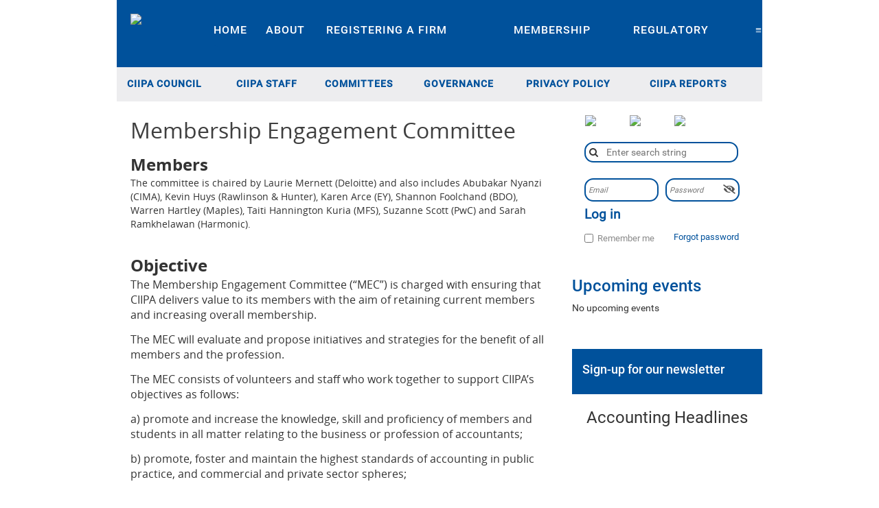

--- FILE ---
content_type: text/html; charset=utf-8
request_url: https://ciipa.wildapricot.org/Membership-Engagement
body_size: 9733
content:
<!DOCTYPE html>
<!--[if lt IE 7 ]><html lang="en" class="no-js ie6 "><![endif]-->
<!--[if IE 7 ]><html lang="en" class="no-js ie7 "> <![endif]-->
<!--[if IE 8 ]><html lang="en" class="no-js ie8 "> <![endif]-->
<!--[if IE 9 ]><html lang="en" class="no-js ie9 "><![endif]-->
<!--[if (gt IE 9)|!(IE)]><!--><html lang="en" class="no-js "> <!--<![endif]-->
  <head id="Head1">
		<link rel="stylesheet" type="text/css" href="https://kit-pro.fontawesome.com/releases/latest/css/pro.min.css" />
<meta name="viewport" content="width=device-width" />
<link href="https://sf.wildapricot.org/BuiltTheme/blueprint_financial_district.v3.0/current/f32fdb9e/Styles/combined.css" rel="stylesheet" type="text/css" /><link href="https://ciipa.wildapricot.org/resources/theme/customStyles.css?t=637593547076870000" rel="stylesheet" type="text/css" /><link href="https://ciipa.wildapricot.org/resources/theme/user.css?t=638107903550000000" rel="stylesheet" type="text/css" /><link href="https://live-sf.wildapricot.org/WebUI/built9.12.1-8e232c8/scripts/public/react/index-84b33b4.css" rel="stylesheet" type="text/css" /><link href="https://live-sf.wildapricot.org/WebUI/built9.12.1-8e232c8/css/shared/ui/shared-ui-compiled.css" rel="stylesheet" type="text/css" /><script type="text/javascript" language="javascript" id="idJavaScriptEnvironment">var bonaPage_BuildVer='9.12.1-8e232c8';
var bonaPage_AdminBackendUrl = '/admin/';
var bonaPage_StatRes='https://live-sf.wildapricot.org/WebUI/';
var bonaPage_InternalPageType = { isUndefinedPage : false,isWebPage : true,isAdminPage : false,isDialogPage : false,isSystemPage : false,isErrorPage : false,isError404Page : false };
var bonaPage_PageView = { isAnonymousView : true,isMemberView : false,isAdminView : false };
var WidgetMode = 0;
var bonaPage_IsUserAnonymous = true;
var bonaPage_ThemeVer='f32fdb9e638107903550000000637593547076870000'; var bonaPage_ThemeId = 'blueprint_financial_district.v3.0'; var bonaPage_ThemeVersion = '3.0';
var bonaPage_id='18186'; version_id='';
if (bonaPage_InternalPageType && (bonaPage_InternalPageType.isSystemPage || bonaPage_InternalPageType.isWebPage) && window.self !== window.top) { var success = true; try { var tmp = top.location.href; if (!tmp) { top.location = self.location; } } catch (err) { try { if (self != top) { top.location = self.location; } } catch (err) { try { if (self != top) { top = self; } success = false; } catch (err) { success = false; } } success = false; } if (!success) { window.onload = function() { document.open('text/html', 'replace'); document.write('<ht'+'ml><he'+'ad></he'+'ad><bo'+'dy><h1>Wrong document context!</h1></bo'+'dy></ht'+'ml>'); document.close(); } } }
try { function waMetricsGlobalHandler(args) { if (WA.topWindow.waMetricsOuterGlobalHandler && typeof(WA.topWindow.waMetricsOuterGlobalHandler) === 'function') { WA.topWindow.waMetricsOuterGlobalHandler(args); }}} catch(err) {}
 try { if (parent && parent.BonaPage) parent.BonaPage.implementBonaPage(window); } catch (err) { }
try { document.write('<style type="text/css"> .WaHideIfJSEnabled, .HideIfJSEnabled { display: none; } </style>'); } catch(err) {}
var bonaPage_WebPackRootPath = 'https://live-sf.wildapricot.org/WebUI/built9.12.1-8e232c8/scripts/public/react/';</script><script type="text/javascript" language="javascript" src="https://live-sf.wildapricot.org/WebUI/built9.12.1-8e232c8/scripts/shared/bonapagetop/bonapagetop-compiled.js" id="idBonaPageTop"></script><script type="text/javascript" language="javascript" src="https://live-sf.wildapricot.org/WebUI/built9.12.1-8e232c8/scripts/public/react/index-84b33b4.js" id="ReactPublicJs"></script><script type="text/javascript" language="javascript" src="https://live-sf.wildapricot.org/WebUI/built9.12.1-8e232c8/scripts/shared/ui/shared-ui-compiled.js" id="idSharedJs"></script><script type="text/javascript" language="javascript" src="https://live-sf.wildapricot.org/WebUI/built9.12.1-8e232c8/General.js" id=""></script><script type="text/javascript" language="javascript" src="https://sf.wildapricot.org/BuiltTheme/blueprint_financial_district.v3.0/current/f32fdb9e/Scripts/combined.js" id=""></script><title>Cayman Islands Institute of Professional Accountants - Membership Engagement</title>
<meta name="Keywords" content="CIIPA, accounting"/><meta name="Description" content="Cayman Islands Institute of Professional Accountants" /><meta name="google-site-verification" content="1qlul_Q5Oh3LM3nbMG1QRb5U4-hSzzNlewx6qnmUST0" /><link rel="search" type="application/opensearchdescription+xml" title="ciipa.wildapricot.org" href="/opensearch.ashx" /></head>
  <body id="PAGEID_18186" class="publicContentView LayoutMain">
<div class="mLayout layoutMain state1" id="mLayout">

 <!-- header zone -->
		<div class="zoneHeaderOuter zoneOuter">
			<div class="zoneHeader container_12">
				<div class="zoneHeaderInner zoneInner s1_grid_12 s2_grid_12 s3_grid_12">
<div id="id_Header" data-componentId="Header" class="WaPlaceHolder WaPlaceHolderHeader" style=""><div style=""><div id="id_LhW2RGH" data-componentId="LhW2RGH" class="WaLayoutContainerOnly" style="background-color:#00519B;"><table cellspacing="0" cellpadding="0" class="WaLayoutTable" style="height:90px;"><tr data-componentId="LhW2RGH_row" class="WaLayoutRow"><td id="id_JAtKD9W" data-componentId="JAtKD9W" class="WaLayoutItem" style="width:15%;"><div id="id_hwoTJs8" class="WaLayoutPlaceHolder placeHolderContainer" data-componentId="hwoTJs8" style=""><div style=""><div id="id_VmPOE7g" class="WaGadgetOnly WaGadgetCustomHTML  gadgetStyleNone" style="" data-componentId="VmPOE7g" ><div class="gadgetStyleBody " style=""  data-areaHeight="auto">
 <div style="width:215px; height: 98px; background-color: #00519b; position:relative"><a href="http://www.ciipa.ky/">
        <img id="banner_logo" style="height:50px; padding-left: 20px;padding-top:20px" src="https://www.ciipa.ky/resources/web%20assets/ciipa-logo-white.png"/></a>

       
    </div>
</div>
</div></div></div></td><td style="" data-componentId="JAtKD9W_separator" class="WaLayoutSeparator"><div style="width: inherit;"></div></td><td id="id_NTzPOrb" data-componentId="NTzPOrb" class="WaLayoutItem" style="width:85%;"><div id="id_dEICz6p" class="WaLayoutPlaceHolder placeHolderContainer" data-componentId="dEICz6p" style=""><div style=""><div id="id_main_nav" class="WaGadgetOnly WaGadgetMenuHorizontal  gadgetStyleNone" style="" data-componentId="vfiw7Ye" ><div class="menuBackground"></div>
<div class="menuInner">
	<ul class="firstLevel">
<li class=" ">
	<div class="item">
		<a href="https://ciipa.wildapricot.org/" title="home"><span>home</span></a>
</div>
</li>
	
<li class=" ">
	<div class="item">
		<a href="https://ciipa.wildapricot.org/About" title="About"><span>About</span></a>
</div>
</li>
	
<li class=" ">
	<div class="item">
		<a href="https://ciipa.wildapricot.org/RegisterFirm" title="Registering a Firm"><span>Registering a Firm</span></a>
</div>
</li>
	
<li class=" ">
	<div class="item">
		<a href="https://ciipa.wildapricot.org/applications" title="Membership"><span>Membership</span></a>
</div>
</li>
	
<li class=" ">
	<div class="item">
		<a href="https://ciipa.wildapricot.org/News-&amp;-Events" title="Regulatory"><span>Regulatory</span></a>
</div>
</li>
	
<li class=" ">
	<div class="item">
		<a href="https://ciipa.wildapricot.org/Professional-Development" title="Professional Development"><span>Professional Development</span></a>
</div>
</li>
	
<li class=" ">
	<div class="item">
		<a href="https://ciipa.wildapricot.org/Resources-new" title="Resources"><span>Resources</span></a>
</div>
</li>
	
<li class=" ">
	<div class="item">
		<a href="https://ciipa.wildapricot.org/Contact" title="Contact"><span>Contact</span></a>
</div>
</li>
	
</ul>
</div>

<script type="text/javascript">
	jq$(function()
	{
		var gadgetHorMenu = jq$('#id_main_nav'),
			gadgetHorMenuContainer = gadgetHorMenu.find('.menuInner'),
			firstLevelMenu = gadgetHorMenu.find('ul.firstLevel'),
			holderInitialMenu = firstLevelMenu.children(),
			outsideItems = null,
			phantomElement = '<li class="phantom"><div class="item"><a href="#"><span>&#x2261;</span></a><ul class="secondLevel"></ul></div></li>',
			placeHolder = gadgetHorMenu.parents('.WaLayoutPlaceHolder'),
			placeHolderId = placeHolder && placeHolder.attr('data-componentId'),
			isTouchSupported = !!(('ontouchstart' in window) || (window.DocumentTouch && document instanceof DocumentTouch) || (navigator.msPointerEnabled && navigator.msMaxTouchPoints));


		function resizeMenu()
		{
			var i,
				len,
				fitMenuWidth = 0,
				menuItemPhantomWidth = 80;

			firstLevelMenu.html( holderInitialMenu).removeClass('adapted').css({ width: 'auto' }); // restore initial menu

			if( firstLevelMenu.width() > gadgetHorMenuContainer.width() ) // if menu oversize
			{
				menuItemPhantomWidth = firstLevelMenu.addClass('adapted').append( phantomElement).children('.phantom').width();

				for( i = 0, len = holderInitialMenu.size(); i <= len; i++ )
				{
					fitMenuWidth += jq$( holderInitialMenu.get(i) ).width();

					if( fitMenuWidth + menuItemPhantomWidth > gadgetHorMenuContainer.width() )
					{
						outsideItems = firstLevelMenu.children(':gt('+(i-1)+'):not(.phantom)').remove();
						firstLevelMenu.find('.phantom > .item > ul').append( outsideItems);
						break;
					}
				}
				gadgetHorMenu.find('.phantom > .item > a').click(function(){ return false; });
			}

			disableFirstTouch();

			firstLevelMenu.css( 'width', '' ); // restore initial menu width
			firstLevelMenu.children().removeClass('last-child').eq(-1).addClass('last-child'); // add last-child mark
		}

		resizeMenu();

		jq$(window).resize(function()
		{
			resizeMenu();
		});

		function onLayoutColumnResized(sender, args)
		{
			args = args || {};

			if (placeHolderId && (placeHolderId == args.leftColPlaceHolderId || placeHolderId == args.rightColPlaceHolderId))
			{
				resizeMenu();
			}
		}

		BonaPage.addPageStateHandler(BonaPage.PAGE_PARSED, function() { WA.Gadgets.LayoutColumnResized.addHandler(onLayoutColumnResized); });
		BonaPage.addPageStateHandler(BonaPage.PAGE_PARSED, function() { WA.Gadgets.StickyPlaceHolderResized.addHandler(resizeMenu); });
		BonaPage.addPageStateHandler(BonaPage.PAGE_UNLOADED, function() { WA.Gadgets.LayoutColumnResized.removeHandler(onLayoutColumnResized); });
		BonaPage.addPageStateHandler(BonaPage.PAGE_UNLOADED, function() { WA.Gadgets.StickyPlaceHolderResized.removeHandler(resizeMenu); });

        function disableFirstTouch()
        {
          if (!isTouchSupported) return;

          jq$('#id_main_nav').find('.menuInner li.dir > .item > a').on( 'click', function(event)
          {
            if( !this.touchCounter )
              this.touchCounter = 0;

            if( this.touchCounter >= 1 )
            {
              this.touchCounter = 0;
              return true;
            }
            this.touchCounter++;
            event.preventDefault();
          });

          jq$('#id_main_nav').find('.menuInner li.dir > .item > a').on( 'mouseout', function(event)
          {
            if( !this.touchCounter )
              this.touchCounter = 0;
            this.touchCounter = 0;
          });
        }

        disableFirstTouch();

	});
</script></div></div></div></td></tr></table> </div></div>
</div></div>
			</div>
		</div>
		<div class="zoneHeader1Outer zoneOuter">
			<div class="zoneHeader1 container_12">
				<div class="zoneHeader1Inner zoneInner s1_grid_12 s2_grid_12 s3_grid_12 zoneRoundedCorners" data-sticky-wrapper="true">
					<div class="header1StickyWrapper">	
<div id="id_Header1" data-componentId="Header1" class="WaPlaceHolder WaPlaceHolderHeader1" style="background-color:#535F75;"><div style=""><div id="id_secondary_navigation" class="WaGadgetOnly WaGadgetMenuHorizontal  gadgetStyleNone" style="" data-componentId="g5gjICM" ><div class="menuBackground"></div>
<div class="menuInner">
	<ul class="firstLevel">
<li class=" ">
	<div class="item">
		<a href="https://ciipa.wildapricot.org/CIIPA-Council" title="CIIPA Council"><span>CIIPA Council</span></a>
</div>
</li>
	
<li class=" ">
	<div class="item">
		<a href="https://ciipa.wildapricot.org/CIIPA-Staff" title="CIIPA Staff"><span>CIIPA Staff</span></a>
</div>
</li>
	
<li class=" dir">
	<div class="item">
		<a href="https://ciipa.wildapricot.org/Committees" title="Committees"><span>Committees</span></a>
<ul class="secondLevel">
<li class=" ">
	<div class="item">
		<a href="https://ciipa.wildapricot.org/Social" title="Social"><span>Social</span></a>
</div>
</li>
	
<li class=" ">
	<div class="item">
		<a href="https://ciipa.wildapricot.org/Management" title="Management"><span>Management</span></a>
</div>
</li>
	
<li class=" ">
	<div class="item">
		<a href="https://ciipa.wildapricot.org/Quality" title="Quality"><span>Quality</span></a>
</div>
</li>
	
<li class=" ">
	<div class="item">
		<a href="https://ciipa.wildapricot.org/Insolvency-Practitioners" title="Insolvency Practitioners"><span>Insolvency Practitioners</span></a>
</div>
</li>
	
<li class="sel ">
	<div class="item">
		<a href="https://ciipa.wildapricot.org/Membership-Engagement" title="Membership Engagement"><span>Membership Engagement</span></a>
</div>
</li>
	
<li class=" ">
	<div class="item">
		<a href="https://ciipa.wildapricot.org/Investigation" title="Investigation"><span>Investigation</span></a>
</div>
</li>
	
<li class=" ">
	<div class="item">
		<a href="https://ciipa.wildapricot.org/Membership-and-Licensing" title="Membership and Licensing"><span>Membership and Licensing</span></a>
</div>
</li>
	
<li class=" ">
	<div class="item">
		<a href="https://ciipa.wildapricot.org/Public-Practice" title="Public Practice Committee"><span>Public Practice Committee</span></a>
</div>
</li>
	
<li class=" ">
	<div class="item">
		<a href="https://ciipa.wildapricot.org/ESG-Committee" title="ESG Committee"><span>ESG Committee</span></a>
</div>
</li>
	
<li class=" ">
	<div class="item">
		<a href="https://ciipa.wildapricot.org/Training-Committee" title="Training Committee"><span>Training Committee</span></a>
</div>
</li>
	
</ul>
</div>
</li>
	
<li class=" dir">
	<div class="item">
		<a href="https://ciipa.wildapricot.org/Governance" title="Governance"><span>Governance</span></a>
<ul class="secondLevel">
<li class=" ">
	<div class="item">
		<a href="https://ciipa.wildapricot.org/Complaints" title="Complaints"><span>Complaints</span></a>
</div>
</li>
	
<li class=" ">
	<div class="item">
		<a href="https://ciipa.wildapricot.org/Ethics" title="Ethics"><span>Ethics</span></a>
</div>
</li>
	
</ul>
</div>
</li>
	
<li class=" ">
	<div class="item">
		<a href="https://ciipa.wildapricot.org/Privacy-Policy" title="Privacy Policy"><span>Privacy Policy</span></a>
</div>
</li>
	
<li class=" ">
	<div class="item">
		<a href="https://ciipa.wildapricot.org/CIIPA-Reports" title="CIIPA Reports"><span>CIIPA Reports</span></a>
</div>
</li>
	
</ul>
</div>

<script type="text/javascript">
	jq$(function()
	{
		var gadgetHorMenu = jq$('#id_secondary_navigation'),
			gadgetHorMenuContainer = gadgetHorMenu.find('.menuInner'),
			firstLevelMenu = gadgetHorMenu.find('ul.firstLevel'),
			holderInitialMenu = firstLevelMenu.children(),
			outsideItems = null,
			phantomElement = '<li class="phantom"><div class="item"><a href="#"><span>&#x2261;</span></a><ul class="secondLevel"></ul></div></li>',
			placeHolder = gadgetHorMenu.parents('.WaLayoutPlaceHolder'),
			placeHolderId = placeHolder && placeHolder.attr('data-componentId'),
			isTouchSupported = !!(('ontouchstart' in window) || (window.DocumentTouch && document instanceof DocumentTouch) || (navigator.msPointerEnabled && navigator.msMaxTouchPoints));


		function resizeMenu()
		{
			var i,
				len,
				fitMenuWidth = 0,
				menuItemPhantomWidth = 80;

			firstLevelMenu.html( holderInitialMenu).removeClass('adapted').css({ width: 'auto' }); // restore initial menu

			if( firstLevelMenu.width() > gadgetHorMenuContainer.width() ) // if menu oversize
			{
				menuItemPhantomWidth = firstLevelMenu.addClass('adapted').append( phantomElement).children('.phantom').width();

				for( i = 0, len = holderInitialMenu.size(); i <= len; i++ )
				{
					fitMenuWidth += jq$( holderInitialMenu.get(i) ).width();

					if( fitMenuWidth + menuItemPhantomWidth > gadgetHorMenuContainer.width() )
					{
						outsideItems = firstLevelMenu.children(':gt('+(i-1)+'):not(.phantom)').remove();
						firstLevelMenu.find('.phantom > .item > ul').append( outsideItems);
						break;
					}
				}
				gadgetHorMenu.find('.phantom > .item > a').click(function(){ return false; });
			}

			disableFirstTouch();

			firstLevelMenu.css( 'width', '' ); // restore initial menu width
			firstLevelMenu.children().removeClass('last-child').eq(-1).addClass('last-child'); // add last-child mark
		}

		resizeMenu();

		jq$(window).resize(function()
		{
			resizeMenu();
		});

		function onLayoutColumnResized(sender, args)
		{
			args = args || {};

			if (placeHolderId && (placeHolderId == args.leftColPlaceHolderId || placeHolderId == args.rightColPlaceHolderId))
			{
				resizeMenu();
			}
		}

		BonaPage.addPageStateHandler(BonaPage.PAGE_PARSED, function() { WA.Gadgets.LayoutColumnResized.addHandler(onLayoutColumnResized); });
		BonaPage.addPageStateHandler(BonaPage.PAGE_PARSED, function() { WA.Gadgets.StickyPlaceHolderResized.addHandler(resizeMenu); });
		BonaPage.addPageStateHandler(BonaPage.PAGE_UNLOADED, function() { WA.Gadgets.LayoutColumnResized.removeHandler(onLayoutColumnResized); });
		BonaPage.addPageStateHandler(BonaPage.PAGE_UNLOADED, function() { WA.Gadgets.StickyPlaceHolderResized.removeHandler(resizeMenu); });

        function disableFirstTouch()
        {
          if (!isTouchSupported) return;

          jq$('#id_secondary_navigation').find('.menuInner li.dir > .item > a').on( 'click', function(event)
          {
            if( !this.touchCounter )
              this.touchCounter = 0;

            if( this.touchCounter >= 1 )
            {
              this.touchCounter = 0;
              return true;
            }
            this.touchCounter++;
            event.preventDefault();
          });

          jq$('#id_secondary_navigation').find('.menuInner li.dir > .item > a').on( 'mouseout', function(event)
          {
            if( !this.touchCounter )
              this.touchCounter = 0;
            this.touchCounter = 0;
          });
        }

        disableFirstTouch();

	});
</script></div></div>
</div></div>
</div>
			</div>
		</div>
		<!-- /header zone -->

<!-- content zone -->
	<div class="zoneContentOuter zoneOuter">
		<div class="zoneContent container_12">
			<div class="zoneContentInner s1_grid_12 s2_grid_12 s3_grid_12 zoneInner zoneRoundedCorners">
<div id="id_Content" data-componentId="Content" class="WaPlaceHolder WaPlaceHolderContent" style=""><div style=""><div id="id_ikcZvRX" data-componentId="ikcZvRX" class="WaLayoutContainerOnly" style=""><table cellspacing="0" cellpadding="0" class="WaLayoutTable" style=""><tr data-componentId="ikcZvRX_row" class="WaLayoutRow"><td id="id_BAoL4so" data-componentId="BAoL4so" class="WaLayoutItem" style="width:70%;"><div id="id_kwPHVPj" class="WaLayoutPlaceHolder placeHolderContainer" data-componentId="kwPHVPj" style=""><div style="padding-right:15px;"><div id="id_GAiecAW" class="WaGadgetOnly WaGadgetContent  gadgetStyleNone" style="" data-componentId="GAiecAW" ><div class="gadgetStyleBody gadgetContentEditableArea" style="" data-editableArea="0" data-areaHeight="auto">
<h1><font face="Open Sans">Membership Engagement Committee</font></h1><div><p><font face="Open Sans"><strong><font style="font-size: 24px;">Members</font></strong><br>The committee is chaired by Laurie Mernett (Deloitte) and also includes&nbsp;Abubakar Nyanzi (CIMA), Kevin Huys (Rawlinson &amp; Hunter), Karen Arce (EY), Shannon Foolchand (BDO), Warren Hartley (Maples), Taiti Hannington Kuria (MFS), Suzanne Scott (PwC) and Sarah Ramkhelawan (Harmonic).&nbsp;</font></p><p><font face="Open Sans"><br></font></p></div>

<p><font face="Open Sans" style="font-size: 24px;"><strong>Objective<br></strong></font><span style="font-size: 16px; font-family: &quot;Open Sans&quot;;">The Membership Engagement Committee (&#8220;MEC&#8221;) is charged with ensuring that CIIPA delivers value to its members with the aim of retaining current members and increasing overall membership.</span></p><p><font face="Open Sans" style="font-size: 16px;">The MEC will evaluate and propose initiatives and strategies for the benefit of all members and the profession.</font></p>

<p><font face="Open Sans" style="font-size: 16px;">The MEC consists of volunteers and staff who work together to support CIIPA&#8217;s objectives as follows:</font></p>

<p><font face="Open Sans" style="font-size: 16px;">a) promote and increase the knowledge, skill and proficiency of members and students in all matter relating to the business or profession of accountants;</font></p>

<p><font face="Open Sans" style="font-size: 16px;">b) promote, foster and maintain the highest standards of accounting in public practice, and commercial and private sector spheres;</font></p>

<p><font face="Open Sans" style="font-size: 16px;">c) safeguard and enhance the professional standing, interest and reputation of accountants who are members thereof;</font></p>

<p><font face="Open Sans" style="font-size: 16px;">(d) maintain the highest standards of professional etiquette and ethics among its members and encourage the observance of such standards among non-members;</font></p>

<p><font face="Open Sans" style="font-size: 16px;">(e) provide opportunities for discussion and exchange of views among its members, and students, whether or not they are engaged in the accounting profession;</font></p>

<p><font face="Open Sans" style="font-size: 16px;">(f) encourage and assist in providing increased facilities for the study of accountancy and related subjects and co-operate with bodies that are in pursuit of those objectives;.</font></p>

<p><font face="Open Sans" style="font-size: 16px;">The MDC will deliver its objectives through sub committees which will be evaluated and determined from time to time which will offer training, social events, member communications, membership discounts, digital engagement and will ensure the achievements of members are recognised.</font></p>

<p><font face="Open Sans" style="font-size: 24px;"><strong>Structure<br></strong></font><span style="font-family: &quot;Open Sans&quot;;">The MEC reports directly to CIIPA Council. The MEC is comprised of volunteers from the membership. The MEC is chaired by a member of CIIPA Council.</span></p>

<p><font face="Open Sans" style="font-size: 24px;"><strong>Process<br></strong></font><span style="font-family: &quot;Open Sans&quot;;">The MEC holds monthly meetings to discuss action points to meet the committee&#8217;s objectives stated above. Matters requiring approval of Council will be put forth to council by the Chair of the MEC. The Chair of the MEC will then pass along any feedback from Council.</span></p>

<p><font face="Open Sans" style="font-size: 24px;"><strong>Responsibilities</strong></font></p>

<ul><li><font face="Open Sans">Contribute to the development of CIIPA&#8217;s strategy regarding training and membership, and develops and implements policies and processes to support CIIPA&#8217;s Strategic Objective #3-Providing Membership Development and Support<br></font></li><li><font face="Open Sans">Review and update the MDC roles and responsibilities as outlined in the CIIPA Council Handbook<br></font></li><li><font face="Open Sans">Contribute to the development and maintenance of positive relationships between CIIPA and relevant stakeholders, including education and training providers, students, employers, government and other interested parties. Advises stakeholders so its policies remain relevant and are in line with national and international standards<br></font></li><li><font face="Open Sans">Research, evaluate and inform CIIPA Council on issues of relevance to CIIPA&#8217;s membership<br></font></li><li><font face="Open Sans">Contribute articles regularly on updates and issues relating to the profession while working closely with CIIPA staff to encourage membership engagement through the newsletter, website and social media<br></font></li><li><font face="Open Sans">Work closely with the high schools, ICCI and UCCI to educate and mentor students for the purpose of sharing opportunities within the accounting profession, and more broadly to persons with an accounting designation<br></font></li></ul>











<p><br></p></div>
</div></div></div></td><td style="width:0px;display:none;" data-componentId="BAoL4so_separator" class="WaLayoutSeparator"><div style="width: inherit;"></div></td><td id="id_31VORbq" data-componentId="31VORbq" class="WaLayoutItem" style="width:30%;"><div id="id_fzs8AhU" class="WaLayoutPlaceHolder placeHolderContainer" data-componentId="fzs8AhU" style=""><div style="padding-left:5px;"><div id="id_right_nav_social" class="WaGadgetFirst WaGadgetCustomHTML  gadgetStyleNone" style="" data-componentId="R72IP56" ><div class="gadgetStyleBody " style=""  data-areaHeight="auto">
<a href="https://www.facebook.com/Cayman-Islands-Institute-of-Professional-Accountants-CIIPA-217931838578537/ " target="_blank"><img src="https://www.ciipa.ky/resources/web%20assets/facebook-icon-blue.png" /></a>
<a href="https://www.linkedin.com/company-beta/3839704/" target="_blank"><img src="https://www.ciipa.ky/resources/web%20assets/linkedin-icon-blue.png" /></a>
<a href="mailto:admin@ciipa.ky"><img src="https://www.ciipa.ky/resources/web%20assets/mail-icon-blue.png" /></a></div>
</div><div id="id_right_nav_search" class="WaGadget WaGadgetSiteSearch  gadgetStyleNone" style="" data-componentId="xLOuU2p" ><div class="gadgetStyleBody " style=""  data-areaHeight="auto">
<div class="searchBoxOuter alignLeft">
	<div class="searchBox">
<form method="post" action="https://ciipa.wildapricot.org/Sys/Search" id="id_right_nav_search_form" class="generalSearchBox"  data-disableInAdminMode="true">
<span class="searchBoxFieldContainer"><input class="searchBoxField" type="text" name="searchString" id="idid_right_nav_search_searchBox" value="" maxlength="300" autocomplete="off"  placeholder="Enter search string"></span>
<div class="autoSuggestionBox" id="idid_right_nav_search_resultDiv"></div>
</form></div>
	</div>
	<script type="text/javascript">
		(function(){

			function init()
			{
				var model = {};
				model.gadgetId = 'idid_right_nav_search';
				model.searchBoxId = 'idid_right_nav_search_searchBox';
				model.resultDivId = 'idid_right_nav_search_resultDiv';
				model.selectedTypes = '7';
				model.searchTemplate = 'https://ciipa.wildapricot.org/Sys/Search?q={0}&types={1}&page={2}';
				model.searchActionUrl = '/Sys/Search/DoSearch';
				model.GoToSearchPageTextTemplate = 'Search for &#39;{0}&#39;';
				model.autoSuggest = true;
				var WASiteSearch = new WASiteSearchGadget(model);
			}

			jq$(document).ready(init);
		}) ();
	</script>
</div>
</div><div id="id_right_nav_login" class="WaGadget WaGadgetLoginForm  gadgetStyleNone" style="" data-componentId="CC2r7WU" ><div class="gadgetStyleBody " style=""  data-areaHeight="auto">
<div class="loginContainerForm orientationHorizontal oAuthIsfalse">
  <form method="post" action="https://ciipa.wildapricot.org/Sys/Login" id="id_right_nav_login_form" class="generalLoginBox"  data-disableInAdminMode="true">
<input type="hidden" name="ReturnUrl" id="id_right_nav_login_returnUrl" value="">
    <input type="hidden" name="CurrentUrl" id="id_right_nav_login_currentUrl" value="/Membership-Engagement">
    <input type="hidden" name="browserData" id="id_right_nav_login_browserField">
    <div>
      <div class="loginUserName">
<div class="loginUserNameTextBox">
		<input name="email" type="text" maxlength="100" placeholder="Email"  id="id_right_nav_login_userName" tabindex="1" class="emailTextBoxControl"/>
	</div>
</div><div class="loginPassword">
    <div class="loginPasswordTextBox">
		<div class="password-wrapper">
			<input 
				name="password" 
				type="password" 
placeholder="Password" 
				maxlength="50" 
				id="id_right_nav_login_password" 
				tabindex="2" 
				class="passwordTextBoxControl" 
				autocomplete="off"
			/>
			<i class="fa fa-eye-slash toggle-password" toggle="#id_right_nav_login_password"></i>
		</div>
    </div>
</div>
<script>
  if (!window.__passwordToggleInitialized) {
    window.__passwordToggleInitialized = true;

    $(document).ready(function () {
      $('.toggle-password').each(function () {
        const $icon = $(this);
        const selector = $icon.attr('toggle');
        if (!selector) return;

        const $input = selector.startsWith('#') ? $(selector) : $('#' + selector);
        if (!$input.length) return;

        $icon.on('click', function () {
          try {
            const inputEl = $input[0];
            const currentType = inputEl.getAttribute('type');

            if (currentType === 'password') {
              inputEl.setAttribute('type', 'text');
              $icon.removeClass('fa-eye-slash').addClass('fa-eye');
            } else {
              inputEl.setAttribute('type', 'password');
              $icon.removeClass('fa-eye').addClass('fa-eye-slash');
            }
          } catch (err) {
            console.warn('Password toggle error:', err.message);
          }
        });
      });
    });
  }
</script>
	 
      	  
        <div style="display:inline-block; vertical-align:bottom">
             
    <input id="g-recaptcha-invisible_CC2r7WU" name="g-recaptcha-invisible" value="recaptcha" type="hidden"/> 
    <div id="recapcha_placeholder_CC2r7WU" style="display:none"></div>
    <span id="idReCaptchaValidator_CC2r7WU" errorMessage="Please verify that you are not a robot" style="display:none" validatorType="method" ></span>
    <script>
        $("#idReCaptchaValidator_CC2r7WU").on( "wavalidate", function(event, validationResult) {
            if (grecaptcha.getResponse(widgetId_CC2r7WU).length == 0){
                grecaptcha.execute(widgetId_CC2r7WU);	
                validationResult.shouldStopValidation = true;
                return;
            }

            validationResult.result = true;
        });
  
            var widgetId_CC2r7WU;

            var onloadCallback_CC2r7WU = function() {
                // Renders the HTML element with id 'recapcha_placeholder_CC2r7WU' as a reCAPTCHA widget.
                // The id of the reCAPTCHA widget is assigned to 'widgetId_CC2r7WU'.
                widgetId_CC2r7WU = grecaptcha.render('recapcha_placeholder_CC2r7WU', {
                'sitekey' : '6LfmM_UhAAAAAJSHT-BwkAlQgN0mMViOmaK7oEIV',
                'size': 'invisible',
                'callback': function(){
                    document.getElementById('g-recaptcha-invisible_CC2r7WU').form.submit();
                },
                'theme' : 'light'
            });
        };
    </script>
	
    <script src="https://www.google.com/recaptcha/api.js?onload=onloadCallback_CC2r7WU&render=explicit" async defer></script>

  
        </div>
      <div class="loginAction">
	<input type="submit" onclick="if (!WA.isWidgetMode && !browserInfo.clientCookiesEnabled()) {alert('Warning: browser cookies disabled. Please enable them to use this website.'); return false;}"  name="ctl03$ctl02$loginViewControl$loginControl$Login" value="Log in" id="id_right_nav_login_loginAction"  tabindex="4" class="loginButton loginButtonControl"/>	
</div></div>
    <div>
      <div class="loginActionRememberMe"><input id="id_right_nav_login_rememberMe" type="checkbox" name="rememberMe" tabindex="3" class="rememberMeCheckboxControl"/><label for="id_right_nav_login_rememberMe">Remember me</label></div><div class="loginPasswordForgot">
		<a rel="nofollow" href="https://ciipa.wildapricot.org/Sys/ResetPasswordRequest">Forgot password</a>
	</div>
</div>     
  </form></div>
<script>
  jq$().ready(function() {
    var browserField = document.getElementById('id_right_nav_login' + '_browserField');

    if (browserField) {
      browserField.value = browserInfo.getBrowserCapabilitiesData();
    }

    jq$('#id_right_nav_login' + '_form').FormValidate();
    jq$('.WaGadgetLoginForm form').attr('data-disableInAdminMode', 'false');
  });
</script>
</div>
</div><div id="id_right_nav_events" class="WaGadget WaGadgetUpcomingEvents  gadgetStyle001" style="" data-componentId="AyAnZn6" ><div class="gadgetStyleTitle"><h4 class="gadgetTitleH4">
Upcoming events</h4></div>
<div class="gadgetStyleBody " style=""  data-areaHeight="auto">
<ul>
			<li class="last"><div class="title">No upcoming events</div></li>
		</ul>
	
</div>
</div><div id="id_subscribe_cta" class="WaGadget WaGadgetCustomHTML  gadgetStyleNone" style="" data-componentId="afpHZN1" ><div class="gadgetStyleBody " style=""  data-areaHeight="auto">
<div style="width:100%; height:66px; background-color:#00519b; ">
<h2>
<a href="https://www.ciipa.ky/Newsletter" style="color:#fff"> Sign-up for our newsletter</a>
</h2>


</div></div>
</div><div id="id_DSuCihL" class="WaGadget WaGadgetContent  gadgetStyleNone" style="" data-componentId="DSuCihL" ><div class="gadgetStyleBody gadgetContentEditableArea" style="" data-editableArea="0" data-areaHeight="auto">
<h3 align="center">Accounting Headlines</h3></div>
</div><div id="id_Lp6qjqV" class="WaGadgetLast WaGadgetCustomHTML  gadgetStyleNone" style="" data-componentId="Lp6qjqV" ><div class="gadgetStyleBody " style=""  data-areaHeight="auto">
<script src="//rss.bloople.net/?url=https%3A%2F%2Fnews.google.com%2Frss%2Fsearch%3Fq%3Daccounting%26hl%3Den-US%26gl%3DUS%26ceid%3DUS%253Aen%26x%3D1571747141.5533&detail=20&limit=4&showtitle=false&type=js"></script></div>
</div></div></div></td></tr></table> </div></div>
</div></div>
		</div>
	</div>
	<!-- /content zone -->

<!-- footer zone -->
		<div class="zoneFooterOuter zoneOuter">
			<div class="zoneFooter container_12">
				<div class="zoneFooterInner zoneInner s1_grid_12 s2_grid_12 s3_grid_12 zoneRoundedCorners">
</div>
			</div>
		</div>
		<div class="zoneFooter1Outer zoneOuter">
			<div class="zoneFooter1 container_12">
				<div class="zoneFooter1Inner zoneInner s1_grid_12 s2_grid_12 s3_grid_12">
<div id="id_Footer1" data-componentId="Footer1" class="WaPlaceHolder WaPlaceHolderFooter1" style=""><div style=""><div id="id_CJRxYJU" data-componentId="CJRxYJU" class="WaLayoutContainerOnly footer2" style="background-color:#FFFFFF;"><table cellspacing="0" cellpadding="0" class="WaLayoutTable" style="height:66px;"><tr data-componentId="CJRxYJU_row" class="WaLayoutRow"><td id="id_VbvrFWn" data-componentId="VbvrFWn" class="WaLayoutItem" style="width:13%;"><div id="id_VKHhQvF" class="WaLayoutPlaceHolder placeHolderContainer" data-componentId="VKHhQvF" style=""><div style=""><div id="id_aqTBNhU" class="WaGadgetOnly WaGadgetContent  gadgetStyleNone" style="" data-componentId="aqTBNhU" ><div class="gadgetStyleBody gadgetContentEditableArea" style="" data-editableArea="0" data-areaHeight="auto">
<p><img src="/resources/Pictures/Logos/Member%20of%20IFAC.png" alt="" title="" border="0"><br></p></div>
</div></div></div></td><td style="" data-componentId="VbvrFWn_separator" class="WaLayoutSeparator"><div style="width: inherit;"></div></td><td id="id_RiK2jbN" data-componentId="RiK2jbN" class="WaLayoutItem" style="width:55%;"><div id="id_GBgOJgf" class="WaLayoutPlaceHolder placeHolderContainer" data-componentId="GBgOJgf" style=""><div style=""><div id="id_uIhnGua" class="WaGadgetOnly WaGadgetMenuHorizontal footer_nav gadgetStyleNone" style="" data-componentId="uIhnGua" ><div class="menuBackground"></div>
<div class="menuInner">
	<ul class="firstLevel">
<li class=" ">
	<div class="item">
		<a href="https://ciipa.wildapricot.org/" title="home"><span>home</span></a>
</div>
</li>
	
<li class=" ">
	<div class="item">
		<a href="https://ciipa.wildapricot.org/About" title="About"><span>About</span></a>
</div>
</li>
	
<li class=" ">
	<div class="item">
		<a href="https://ciipa.wildapricot.org/RegisterFirm" title="Registering a Firm"><span>Registering a Firm</span></a>
</div>
</li>
	
<li class=" ">
	<div class="item">
		<a href="https://ciipa.wildapricot.org/applications" title="Membership"><span>Membership</span></a>
</div>
</li>
	
<li class=" ">
	<div class="item">
		<a href="https://ciipa.wildapricot.org/News-&amp;-Events" title="Regulatory"><span>Regulatory</span></a>
</div>
</li>
	
<li class=" ">
	<div class="item">
		<a href="https://ciipa.wildapricot.org/Professional-Development" title="Professional Development"><span>Professional Development</span></a>
</div>
</li>
	
<li class=" ">
	<div class="item">
		<a href="https://ciipa.wildapricot.org/Resources-new" title="Resources"><span>Resources</span></a>
</div>
</li>
	
<li class=" ">
	<div class="item">
		<a href="https://ciipa.wildapricot.org/Contact" title="Contact"><span>Contact</span></a>
</div>
</li>
	
</ul>
</div>

<script type="text/javascript">
	jq$(function()
	{
		var gadgetHorMenu = jq$('#id_uIhnGua'),
			gadgetHorMenuContainer = gadgetHorMenu.find('.menuInner'),
			firstLevelMenu = gadgetHorMenu.find('ul.firstLevel'),
			holderInitialMenu = firstLevelMenu.children(),
			outsideItems = null,
			phantomElement = '<li class="phantom"><div class="item"><a href="#"><span>&#x2261;</span></a><ul class="secondLevel"></ul></div></li>',
			placeHolder = gadgetHorMenu.parents('.WaLayoutPlaceHolder'),
			placeHolderId = placeHolder && placeHolder.attr('data-componentId'),
			isTouchSupported = !!(('ontouchstart' in window) || (window.DocumentTouch && document instanceof DocumentTouch) || (navigator.msPointerEnabled && navigator.msMaxTouchPoints));


		function resizeMenu()
		{
			var i,
				len,
				fitMenuWidth = 0,
				menuItemPhantomWidth = 80;

			firstLevelMenu.html( holderInitialMenu).removeClass('adapted').css({ width: 'auto' }); // restore initial menu

			if( firstLevelMenu.width() > gadgetHorMenuContainer.width() ) // if menu oversize
			{
				menuItemPhantomWidth = firstLevelMenu.addClass('adapted').append( phantomElement).children('.phantom').width();

				for( i = 0, len = holderInitialMenu.size(); i <= len; i++ )
				{
					fitMenuWidth += jq$( holderInitialMenu.get(i) ).width();

					if( fitMenuWidth + menuItemPhantomWidth > gadgetHorMenuContainer.width() )
					{
						outsideItems = firstLevelMenu.children(':gt('+(i-1)+'):not(.phantom)').remove();
						firstLevelMenu.find('.phantom > .item > ul').append( outsideItems);
						break;
					}
				}
				gadgetHorMenu.find('.phantom > .item > a').click(function(){ return false; });
			}

			disableFirstTouch();

			firstLevelMenu.css( 'width', '' ); // restore initial menu width
			firstLevelMenu.children().removeClass('last-child').eq(-1).addClass('last-child'); // add last-child mark
		}

		resizeMenu();

		jq$(window).resize(function()
		{
			resizeMenu();
		});

		function onLayoutColumnResized(sender, args)
		{
			args = args || {};

			if (placeHolderId && (placeHolderId == args.leftColPlaceHolderId || placeHolderId == args.rightColPlaceHolderId))
			{
				resizeMenu();
			}
		}

		BonaPage.addPageStateHandler(BonaPage.PAGE_PARSED, function() { WA.Gadgets.LayoutColumnResized.addHandler(onLayoutColumnResized); });
		BonaPage.addPageStateHandler(BonaPage.PAGE_PARSED, function() { WA.Gadgets.StickyPlaceHolderResized.addHandler(resizeMenu); });
		BonaPage.addPageStateHandler(BonaPage.PAGE_UNLOADED, function() { WA.Gadgets.LayoutColumnResized.removeHandler(onLayoutColumnResized); });
		BonaPage.addPageStateHandler(BonaPage.PAGE_UNLOADED, function() { WA.Gadgets.StickyPlaceHolderResized.removeHandler(resizeMenu); });

        function disableFirstTouch()
        {
          if (!isTouchSupported) return;

          jq$('#id_uIhnGua').find('.menuInner li.dir > .item > a').on( 'click', function(event)
          {
            if( !this.touchCounter )
              this.touchCounter = 0;

            if( this.touchCounter >= 1 )
            {
              this.touchCounter = 0;
              return true;
            }
            this.touchCounter++;
            event.preventDefault();
          });

          jq$('#id_uIhnGua').find('.menuInner li.dir > .item > a').on( 'mouseout', function(event)
          {
            if( !this.touchCounter )
              this.touchCounter = 0;
            this.touchCounter = 0;
          });
        }

        disableFirstTouch();

	});
</script></div></div></div></td><td style="" data-componentId="RiK2jbN_separator" class="WaLayoutSeparator"><div style="width: inherit;"></div></td><td id="id_N9Lgd3A" data-componentId="N9Lgd3A" class="WaLayoutItem" style="width:31%;"><div id="id_85jStgG" class="WaLayoutPlaceHolder placeHolderContainer" data-componentId="85jStgG" style=""><div style=""><div id="id_KLWG9Uf" class="WaGadgetOnly WaGadgetCustomHTML  gadgetStyleNone" style="" data-componentId="KLWG9Uf" ><div class="gadgetStyleBody " style=""  data-areaHeight="auto">
<p id="contact"><img src="https://www.ciipa.ky/resources/web%20assets/grey-phone-icon.png" />+1 (345)749 3360<img style="padding-left: 15px;" src="https://www.ciipa.ky/resources/web%20assets/grey-mail-icon.png" /><a href="mailto:admin@ciipa.ky" >admin@ciipa.ky</a></p></div>
</div></div></div></td></tr></table> </div></div>
</div></div>
			</div>
		</div>
		<!-- /footer zone -->
		
		<!-- branding zone -->
<div class="zoneBrandingOuter zoneOuter">
			<div class="zoneBranding container_12">
				<div class="zoneBrandingInner zoneInner s1_grid_12 s2_grid_12 s3_grid_12">
<div id="idFooterPoweredByContainer">
	<span id="idFooterPoweredByWA">
Powered by <a href="http://www.wildapricot.com" target="_blank">Wild Apricot</a> Membership Software</span>
</div>
</div>
			</div>
		</div>
<!-- /branding zone -->
<div id="idCustomJsContainer" class="cnCustomJsContainer">
<script>
try
{
    
  (function(i,s,o,g,r,a,m){i['GoogleAnalyticsObject']=r;i[r]=i[r]||function(){
  (i[r].q=i[r].q||[]).push(arguments)},i[r].l=1*new Date();a=s.createElement(o),
  m=s.getElementsByTagName(o)[0];a.async=1;a.src=g;m.parentNode.insertBefore(a,m)
  })(window,document,'script','//www.google-analytics.com/analytics.js','ga');

  ga('create', 'UA-46275586-1', 'auto');
  ga('send', 'pageview');


}
catch(err)
{}</script></div>
	
<script type="text/javascript" language="javascript">
			jq$(document).ready(function()
			{
				new stickyPlaceholder();
			});
		</script>
</div></body>
</html>
<script type="text/javascript">if (window.BonaPage && BonaPage.setPageState) { BonaPage.setPageState(BonaPage.PAGE_PARSED); }</script>

--- FILE ---
content_type: text/html; charset=utf-8
request_url: https://www.google.com/recaptcha/api2/anchor?ar=1&k=6LfmM_UhAAAAAJSHT-BwkAlQgN0mMViOmaK7oEIV&co=aHR0cHM6Ly9jaWlwYS53aWxkYXByaWNvdC5vcmc6NDQz&hl=en&v=N67nZn4AqZkNcbeMu4prBgzg&theme=light&size=invisible&anchor-ms=20000&execute-ms=30000&cb=o661mxxz6nk8
body_size: 49297
content:
<!DOCTYPE HTML><html dir="ltr" lang="en"><head><meta http-equiv="Content-Type" content="text/html; charset=UTF-8">
<meta http-equiv="X-UA-Compatible" content="IE=edge">
<title>reCAPTCHA</title>
<style type="text/css">
/* cyrillic-ext */
@font-face {
  font-family: 'Roboto';
  font-style: normal;
  font-weight: 400;
  font-stretch: 100%;
  src: url(//fonts.gstatic.com/s/roboto/v48/KFO7CnqEu92Fr1ME7kSn66aGLdTylUAMa3GUBHMdazTgWw.woff2) format('woff2');
  unicode-range: U+0460-052F, U+1C80-1C8A, U+20B4, U+2DE0-2DFF, U+A640-A69F, U+FE2E-FE2F;
}
/* cyrillic */
@font-face {
  font-family: 'Roboto';
  font-style: normal;
  font-weight: 400;
  font-stretch: 100%;
  src: url(//fonts.gstatic.com/s/roboto/v48/KFO7CnqEu92Fr1ME7kSn66aGLdTylUAMa3iUBHMdazTgWw.woff2) format('woff2');
  unicode-range: U+0301, U+0400-045F, U+0490-0491, U+04B0-04B1, U+2116;
}
/* greek-ext */
@font-face {
  font-family: 'Roboto';
  font-style: normal;
  font-weight: 400;
  font-stretch: 100%;
  src: url(//fonts.gstatic.com/s/roboto/v48/KFO7CnqEu92Fr1ME7kSn66aGLdTylUAMa3CUBHMdazTgWw.woff2) format('woff2');
  unicode-range: U+1F00-1FFF;
}
/* greek */
@font-face {
  font-family: 'Roboto';
  font-style: normal;
  font-weight: 400;
  font-stretch: 100%;
  src: url(//fonts.gstatic.com/s/roboto/v48/KFO7CnqEu92Fr1ME7kSn66aGLdTylUAMa3-UBHMdazTgWw.woff2) format('woff2');
  unicode-range: U+0370-0377, U+037A-037F, U+0384-038A, U+038C, U+038E-03A1, U+03A3-03FF;
}
/* math */
@font-face {
  font-family: 'Roboto';
  font-style: normal;
  font-weight: 400;
  font-stretch: 100%;
  src: url(//fonts.gstatic.com/s/roboto/v48/KFO7CnqEu92Fr1ME7kSn66aGLdTylUAMawCUBHMdazTgWw.woff2) format('woff2');
  unicode-range: U+0302-0303, U+0305, U+0307-0308, U+0310, U+0312, U+0315, U+031A, U+0326-0327, U+032C, U+032F-0330, U+0332-0333, U+0338, U+033A, U+0346, U+034D, U+0391-03A1, U+03A3-03A9, U+03B1-03C9, U+03D1, U+03D5-03D6, U+03F0-03F1, U+03F4-03F5, U+2016-2017, U+2034-2038, U+203C, U+2040, U+2043, U+2047, U+2050, U+2057, U+205F, U+2070-2071, U+2074-208E, U+2090-209C, U+20D0-20DC, U+20E1, U+20E5-20EF, U+2100-2112, U+2114-2115, U+2117-2121, U+2123-214F, U+2190, U+2192, U+2194-21AE, U+21B0-21E5, U+21F1-21F2, U+21F4-2211, U+2213-2214, U+2216-22FF, U+2308-230B, U+2310, U+2319, U+231C-2321, U+2336-237A, U+237C, U+2395, U+239B-23B7, U+23D0, U+23DC-23E1, U+2474-2475, U+25AF, U+25B3, U+25B7, U+25BD, U+25C1, U+25CA, U+25CC, U+25FB, U+266D-266F, U+27C0-27FF, U+2900-2AFF, U+2B0E-2B11, U+2B30-2B4C, U+2BFE, U+3030, U+FF5B, U+FF5D, U+1D400-1D7FF, U+1EE00-1EEFF;
}
/* symbols */
@font-face {
  font-family: 'Roboto';
  font-style: normal;
  font-weight: 400;
  font-stretch: 100%;
  src: url(//fonts.gstatic.com/s/roboto/v48/KFO7CnqEu92Fr1ME7kSn66aGLdTylUAMaxKUBHMdazTgWw.woff2) format('woff2');
  unicode-range: U+0001-000C, U+000E-001F, U+007F-009F, U+20DD-20E0, U+20E2-20E4, U+2150-218F, U+2190, U+2192, U+2194-2199, U+21AF, U+21E6-21F0, U+21F3, U+2218-2219, U+2299, U+22C4-22C6, U+2300-243F, U+2440-244A, U+2460-24FF, U+25A0-27BF, U+2800-28FF, U+2921-2922, U+2981, U+29BF, U+29EB, U+2B00-2BFF, U+4DC0-4DFF, U+FFF9-FFFB, U+10140-1018E, U+10190-1019C, U+101A0, U+101D0-101FD, U+102E0-102FB, U+10E60-10E7E, U+1D2C0-1D2D3, U+1D2E0-1D37F, U+1F000-1F0FF, U+1F100-1F1AD, U+1F1E6-1F1FF, U+1F30D-1F30F, U+1F315, U+1F31C, U+1F31E, U+1F320-1F32C, U+1F336, U+1F378, U+1F37D, U+1F382, U+1F393-1F39F, U+1F3A7-1F3A8, U+1F3AC-1F3AF, U+1F3C2, U+1F3C4-1F3C6, U+1F3CA-1F3CE, U+1F3D4-1F3E0, U+1F3ED, U+1F3F1-1F3F3, U+1F3F5-1F3F7, U+1F408, U+1F415, U+1F41F, U+1F426, U+1F43F, U+1F441-1F442, U+1F444, U+1F446-1F449, U+1F44C-1F44E, U+1F453, U+1F46A, U+1F47D, U+1F4A3, U+1F4B0, U+1F4B3, U+1F4B9, U+1F4BB, U+1F4BF, U+1F4C8-1F4CB, U+1F4D6, U+1F4DA, U+1F4DF, U+1F4E3-1F4E6, U+1F4EA-1F4ED, U+1F4F7, U+1F4F9-1F4FB, U+1F4FD-1F4FE, U+1F503, U+1F507-1F50B, U+1F50D, U+1F512-1F513, U+1F53E-1F54A, U+1F54F-1F5FA, U+1F610, U+1F650-1F67F, U+1F687, U+1F68D, U+1F691, U+1F694, U+1F698, U+1F6AD, U+1F6B2, U+1F6B9-1F6BA, U+1F6BC, U+1F6C6-1F6CF, U+1F6D3-1F6D7, U+1F6E0-1F6EA, U+1F6F0-1F6F3, U+1F6F7-1F6FC, U+1F700-1F7FF, U+1F800-1F80B, U+1F810-1F847, U+1F850-1F859, U+1F860-1F887, U+1F890-1F8AD, U+1F8B0-1F8BB, U+1F8C0-1F8C1, U+1F900-1F90B, U+1F93B, U+1F946, U+1F984, U+1F996, U+1F9E9, U+1FA00-1FA6F, U+1FA70-1FA7C, U+1FA80-1FA89, U+1FA8F-1FAC6, U+1FACE-1FADC, U+1FADF-1FAE9, U+1FAF0-1FAF8, U+1FB00-1FBFF;
}
/* vietnamese */
@font-face {
  font-family: 'Roboto';
  font-style: normal;
  font-weight: 400;
  font-stretch: 100%;
  src: url(//fonts.gstatic.com/s/roboto/v48/KFO7CnqEu92Fr1ME7kSn66aGLdTylUAMa3OUBHMdazTgWw.woff2) format('woff2');
  unicode-range: U+0102-0103, U+0110-0111, U+0128-0129, U+0168-0169, U+01A0-01A1, U+01AF-01B0, U+0300-0301, U+0303-0304, U+0308-0309, U+0323, U+0329, U+1EA0-1EF9, U+20AB;
}
/* latin-ext */
@font-face {
  font-family: 'Roboto';
  font-style: normal;
  font-weight: 400;
  font-stretch: 100%;
  src: url(//fonts.gstatic.com/s/roboto/v48/KFO7CnqEu92Fr1ME7kSn66aGLdTylUAMa3KUBHMdazTgWw.woff2) format('woff2');
  unicode-range: U+0100-02BA, U+02BD-02C5, U+02C7-02CC, U+02CE-02D7, U+02DD-02FF, U+0304, U+0308, U+0329, U+1D00-1DBF, U+1E00-1E9F, U+1EF2-1EFF, U+2020, U+20A0-20AB, U+20AD-20C0, U+2113, U+2C60-2C7F, U+A720-A7FF;
}
/* latin */
@font-face {
  font-family: 'Roboto';
  font-style: normal;
  font-weight: 400;
  font-stretch: 100%;
  src: url(//fonts.gstatic.com/s/roboto/v48/KFO7CnqEu92Fr1ME7kSn66aGLdTylUAMa3yUBHMdazQ.woff2) format('woff2');
  unicode-range: U+0000-00FF, U+0131, U+0152-0153, U+02BB-02BC, U+02C6, U+02DA, U+02DC, U+0304, U+0308, U+0329, U+2000-206F, U+20AC, U+2122, U+2191, U+2193, U+2212, U+2215, U+FEFF, U+FFFD;
}
/* cyrillic-ext */
@font-face {
  font-family: 'Roboto';
  font-style: normal;
  font-weight: 500;
  font-stretch: 100%;
  src: url(//fonts.gstatic.com/s/roboto/v48/KFO7CnqEu92Fr1ME7kSn66aGLdTylUAMa3GUBHMdazTgWw.woff2) format('woff2');
  unicode-range: U+0460-052F, U+1C80-1C8A, U+20B4, U+2DE0-2DFF, U+A640-A69F, U+FE2E-FE2F;
}
/* cyrillic */
@font-face {
  font-family: 'Roboto';
  font-style: normal;
  font-weight: 500;
  font-stretch: 100%;
  src: url(//fonts.gstatic.com/s/roboto/v48/KFO7CnqEu92Fr1ME7kSn66aGLdTylUAMa3iUBHMdazTgWw.woff2) format('woff2');
  unicode-range: U+0301, U+0400-045F, U+0490-0491, U+04B0-04B1, U+2116;
}
/* greek-ext */
@font-face {
  font-family: 'Roboto';
  font-style: normal;
  font-weight: 500;
  font-stretch: 100%;
  src: url(//fonts.gstatic.com/s/roboto/v48/KFO7CnqEu92Fr1ME7kSn66aGLdTylUAMa3CUBHMdazTgWw.woff2) format('woff2');
  unicode-range: U+1F00-1FFF;
}
/* greek */
@font-face {
  font-family: 'Roboto';
  font-style: normal;
  font-weight: 500;
  font-stretch: 100%;
  src: url(//fonts.gstatic.com/s/roboto/v48/KFO7CnqEu92Fr1ME7kSn66aGLdTylUAMa3-UBHMdazTgWw.woff2) format('woff2');
  unicode-range: U+0370-0377, U+037A-037F, U+0384-038A, U+038C, U+038E-03A1, U+03A3-03FF;
}
/* math */
@font-face {
  font-family: 'Roboto';
  font-style: normal;
  font-weight: 500;
  font-stretch: 100%;
  src: url(//fonts.gstatic.com/s/roboto/v48/KFO7CnqEu92Fr1ME7kSn66aGLdTylUAMawCUBHMdazTgWw.woff2) format('woff2');
  unicode-range: U+0302-0303, U+0305, U+0307-0308, U+0310, U+0312, U+0315, U+031A, U+0326-0327, U+032C, U+032F-0330, U+0332-0333, U+0338, U+033A, U+0346, U+034D, U+0391-03A1, U+03A3-03A9, U+03B1-03C9, U+03D1, U+03D5-03D6, U+03F0-03F1, U+03F4-03F5, U+2016-2017, U+2034-2038, U+203C, U+2040, U+2043, U+2047, U+2050, U+2057, U+205F, U+2070-2071, U+2074-208E, U+2090-209C, U+20D0-20DC, U+20E1, U+20E5-20EF, U+2100-2112, U+2114-2115, U+2117-2121, U+2123-214F, U+2190, U+2192, U+2194-21AE, U+21B0-21E5, U+21F1-21F2, U+21F4-2211, U+2213-2214, U+2216-22FF, U+2308-230B, U+2310, U+2319, U+231C-2321, U+2336-237A, U+237C, U+2395, U+239B-23B7, U+23D0, U+23DC-23E1, U+2474-2475, U+25AF, U+25B3, U+25B7, U+25BD, U+25C1, U+25CA, U+25CC, U+25FB, U+266D-266F, U+27C0-27FF, U+2900-2AFF, U+2B0E-2B11, U+2B30-2B4C, U+2BFE, U+3030, U+FF5B, U+FF5D, U+1D400-1D7FF, U+1EE00-1EEFF;
}
/* symbols */
@font-face {
  font-family: 'Roboto';
  font-style: normal;
  font-weight: 500;
  font-stretch: 100%;
  src: url(//fonts.gstatic.com/s/roboto/v48/KFO7CnqEu92Fr1ME7kSn66aGLdTylUAMaxKUBHMdazTgWw.woff2) format('woff2');
  unicode-range: U+0001-000C, U+000E-001F, U+007F-009F, U+20DD-20E0, U+20E2-20E4, U+2150-218F, U+2190, U+2192, U+2194-2199, U+21AF, U+21E6-21F0, U+21F3, U+2218-2219, U+2299, U+22C4-22C6, U+2300-243F, U+2440-244A, U+2460-24FF, U+25A0-27BF, U+2800-28FF, U+2921-2922, U+2981, U+29BF, U+29EB, U+2B00-2BFF, U+4DC0-4DFF, U+FFF9-FFFB, U+10140-1018E, U+10190-1019C, U+101A0, U+101D0-101FD, U+102E0-102FB, U+10E60-10E7E, U+1D2C0-1D2D3, U+1D2E0-1D37F, U+1F000-1F0FF, U+1F100-1F1AD, U+1F1E6-1F1FF, U+1F30D-1F30F, U+1F315, U+1F31C, U+1F31E, U+1F320-1F32C, U+1F336, U+1F378, U+1F37D, U+1F382, U+1F393-1F39F, U+1F3A7-1F3A8, U+1F3AC-1F3AF, U+1F3C2, U+1F3C4-1F3C6, U+1F3CA-1F3CE, U+1F3D4-1F3E0, U+1F3ED, U+1F3F1-1F3F3, U+1F3F5-1F3F7, U+1F408, U+1F415, U+1F41F, U+1F426, U+1F43F, U+1F441-1F442, U+1F444, U+1F446-1F449, U+1F44C-1F44E, U+1F453, U+1F46A, U+1F47D, U+1F4A3, U+1F4B0, U+1F4B3, U+1F4B9, U+1F4BB, U+1F4BF, U+1F4C8-1F4CB, U+1F4D6, U+1F4DA, U+1F4DF, U+1F4E3-1F4E6, U+1F4EA-1F4ED, U+1F4F7, U+1F4F9-1F4FB, U+1F4FD-1F4FE, U+1F503, U+1F507-1F50B, U+1F50D, U+1F512-1F513, U+1F53E-1F54A, U+1F54F-1F5FA, U+1F610, U+1F650-1F67F, U+1F687, U+1F68D, U+1F691, U+1F694, U+1F698, U+1F6AD, U+1F6B2, U+1F6B9-1F6BA, U+1F6BC, U+1F6C6-1F6CF, U+1F6D3-1F6D7, U+1F6E0-1F6EA, U+1F6F0-1F6F3, U+1F6F7-1F6FC, U+1F700-1F7FF, U+1F800-1F80B, U+1F810-1F847, U+1F850-1F859, U+1F860-1F887, U+1F890-1F8AD, U+1F8B0-1F8BB, U+1F8C0-1F8C1, U+1F900-1F90B, U+1F93B, U+1F946, U+1F984, U+1F996, U+1F9E9, U+1FA00-1FA6F, U+1FA70-1FA7C, U+1FA80-1FA89, U+1FA8F-1FAC6, U+1FACE-1FADC, U+1FADF-1FAE9, U+1FAF0-1FAF8, U+1FB00-1FBFF;
}
/* vietnamese */
@font-face {
  font-family: 'Roboto';
  font-style: normal;
  font-weight: 500;
  font-stretch: 100%;
  src: url(//fonts.gstatic.com/s/roboto/v48/KFO7CnqEu92Fr1ME7kSn66aGLdTylUAMa3OUBHMdazTgWw.woff2) format('woff2');
  unicode-range: U+0102-0103, U+0110-0111, U+0128-0129, U+0168-0169, U+01A0-01A1, U+01AF-01B0, U+0300-0301, U+0303-0304, U+0308-0309, U+0323, U+0329, U+1EA0-1EF9, U+20AB;
}
/* latin-ext */
@font-face {
  font-family: 'Roboto';
  font-style: normal;
  font-weight: 500;
  font-stretch: 100%;
  src: url(//fonts.gstatic.com/s/roboto/v48/KFO7CnqEu92Fr1ME7kSn66aGLdTylUAMa3KUBHMdazTgWw.woff2) format('woff2');
  unicode-range: U+0100-02BA, U+02BD-02C5, U+02C7-02CC, U+02CE-02D7, U+02DD-02FF, U+0304, U+0308, U+0329, U+1D00-1DBF, U+1E00-1E9F, U+1EF2-1EFF, U+2020, U+20A0-20AB, U+20AD-20C0, U+2113, U+2C60-2C7F, U+A720-A7FF;
}
/* latin */
@font-face {
  font-family: 'Roboto';
  font-style: normal;
  font-weight: 500;
  font-stretch: 100%;
  src: url(//fonts.gstatic.com/s/roboto/v48/KFO7CnqEu92Fr1ME7kSn66aGLdTylUAMa3yUBHMdazQ.woff2) format('woff2');
  unicode-range: U+0000-00FF, U+0131, U+0152-0153, U+02BB-02BC, U+02C6, U+02DA, U+02DC, U+0304, U+0308, U+0329, U+2000-206F, U+20AC, U+2122, U+2191, U+2193, U+2212, U+2215, U+FEFF, U+FFFD;
}
/* cyrillic-ext */
@font-face {
  font-family: 'Roboto';
  font-style: normal;
  font-weight: 900;
  font-stretch: 100%;
  src: url(//fonts.gstatic.com/s/roboto/v48/KFO7CnqEu92Fr1ME7kSn66aGLdTylUAMa3GUBHMdazTgWw.woff2) format('woff2');
  unicode-range: U+0460-052F, U+1C80-1C8A, U+20B4, U+2DE0-2DFF, U+A640-A69F, U+FE2E-FE2F;
}
/* cyrillic */
@font-face {
  font-family: 'Roboto';
  font-style: normal;
  font-weight: 900;
  font-stretch: 100%;
  src: url(//fonts.gstatic.com/s/roboto/v48/KFO7CnqEu92Fr1ME7kSn66aGLdTylUAMa3iUBHMdazTgWw.woff2) format('woff2');
  unicode-range: U+0301, U+0400-045F, U+0490-0491, U+04B0-04B1, U+2116;
}
/* greek-ext */
@font-face {
  font-family: 'Roboto';
  font-style: normal;
  font-weight: 900;
  font-stretch: 100%;
  src: url(//fonts.gstatic.com/s/roboto/v48/KFO7CnqEu92Fr1ME7kSn66aGLdTylUAMa3CUBHMdazTgWw.woff2) format('woff2');
  unicode-range: U+1F00-1FFF;
}
/* greek */
@font-face {
  font-family: 'Roboto';
  font-style: normal;
  font-weight: 900;
  font-stretch: 100%;
  src: url(//fonts.gstatic.com/s/roboto/v48/KFO7CnqEu92Fr1ME7kSn66aGLdTylUAMa3-UBHMdazTgWw.woff2) format('woff2');
  unicode-range: U+0370-0377, U+037A-037F, U+0384-038A, U+038C, U+038E-03A1, U+03A3-03FF;
}
/* math */
@font-face {
  font-family: 'Roboto';
  font-style: normal;
  font-weight: 900;
  font-stretch: 100%;
  src: url(//fonts.gstatic.com/s/roboto/v48/KFO7CnqEu92Fr1ME7kSn66aGLdTylUAMawCUBHMdazTgWw.woff2) format('woff2');
  unicode-range: U+0302-0303, U+0305, U+0307-0308, U+0310, U+0312, U+0315, U+031A, U+0326-0327, U+032C, U+032F-0330, U+0332-0333, U+0338, U+033A, U+0346, U+034D, U+0391-03A1, U+03A3-03A9, U+03B1-03C9, U+03D1, U+03D5-03D6, U+03F0-03F1, U+03F4-03F5, U+2016-2017, U+2034-2038, U+203C, U+2040, U+2043, U+2047, U+2050, U+2057, U+205F, U+2070-2071, U+2074-208E, U+2090-209C, U+20D0-20DC, U+20E1, U+20E5-20EF, U+2100-2112, U+2114-2115, U+2117-2121, U+2123-214F, U+2190, U+2192, U+2194-21AE, U+21B0-21E5, U+21F1-21F2, U+21F4-2211, U+2213-2214, U+2216-22FF, U+2308-230B, U+2310, U+2319, U+231C-2321, U+2336-237A, U+237C, U+2395, U+239B-23B7, U+23D0, U+23DC-23E1, U+2474-2475, U+25AF, U+25B3, U+25B7, U+25BD, U+25C1, U+25CA, U+25CC, U+25FB, U+266D-266F, U+27C0-27FF, U+2900-2AFF, U+2B0E-2B11, U+2B30-2B4C, U+2BFE, U+3030, U+FF5B, U+FF5D, U+1D400-1D7FF, U+1EE00-1EEFF;
}
/* symbols */
@font-face {
  font-family: 'Roboto';
  font-style: normal;
  font-weight: 900;
  font-stretch: 100%;
  src: url(//fonts.gstatic.com/s/roboto/v48/KFO7CnqEu92Fr1ME7kSn66aGLdTylUAMaxKUBHMdazTgWw.woff2) format('woff2');
  unicode-range: U+0001-000C, U+000E-001F, U+007F-009F, U+20DD-20E0, U+20E2-20E4, U+2150-218F, U+2190, U+2192, U+2194-2199, U+21AF, U+21E6-21F0, U+21F3, U+2218-2219, U+2299, U+22C4-22C6, U+2300-243F, U+2440-244A, U+2460-24FF, U+25A0-27BF, U+2800-28FF, U+2921-2922, U+2981, U+29BF, U+29EB, U+2B00-2BFF, U+4DC0-4DFF, U+FFF9-FFFB, U+10140-1018E, U+10190-1019C, U+101A0, U+101D0-101FD, U+102E0-102FB, U+10E60-10E7E, U+1D2C0-1D2D3, U+1D2E0-1D37F, U+1F000-1F0FF, U+1F100-1F1AD, U+1F1E6-1F1FF, U+1F30D-1F30F, U+1F315, U+1F31C, U+1F31E, U+1F320-1F32C, U+1F336, U+1F378, U+1F37D, U+1F382, U+1F393-1F39F, U+1F3A7-1F3A8, U+1F3AC-1F3AF, U+1F3C2, U+1F3C4-1F3C6, U+1F3CA-1F3CE, U+1F3D4-1F3E0, U+1F3ED, U+1F3F1-1F3F3, U+1F3F5-1F3F7, U+1F408, U+1F415, U+1F41F, U+1F426, U+1F43F, U+1F441-1F442, U+1F444, U+1F446-1F449, U+1F44C-1F44E, U+1F453, U+1F46A, U+1F47D, U+1F4A3, U+1F4B0, U+1F4B3, U+1F4B9, U+1F4BB, U+1F4BF, U+1F4C8-1F4CB, U+1F4D6, U+1F4DA, U+1F4DF, U+1F4E3-1F4E6, U+1F4EA-1F4ED, U+1F4F7, U+1F4F9-1F4FB, U+1F4FD-1F4FE, U+1F503, U+1F507-1F50B, U+1F50D, U+1F512-1F513, U+1F53E-1F54A, U+1F54F-1F5FA, U+1F610, U+1F650-1F67F, U+1F687, U+1F68D, U+1F691, U+1F694, U+1F698, U+1F6AD, U+1F6B2, U+1F6B9-1F6BA, U+1F6BC, U+1F6C6-1F6CF, U+1F6D3-1F6D7, U+1F6E0-1F6EA, U+1F6F0-1F6F3, U+1F6F7-1F6FC, U+1F700-1F7FF, U+1F800-1F80B, U+1F810-1F847, U+1F850-1F859, U+1F860-1F887, U+1F890-1F8AD, U+1F8B0-1F8BB, U+1F8C0-1F8C1, U+1F900-1F90B, U+1F93B, U+1F946, U+1F984, U+1F996, U+1F9E9, U+1FA00-1FA6F, U+1FA70-1FA7C, U+1FA80-1FA89, U+1FA8F-1FAC6, U+1FACE-1FADC, U+1FADF-1FAE9, U+1FAF0-1FAF8, U+1FB00-1FBFF;
}
/* vietnamese */
@font-face {
  font-family: 'Roboto';
  font-style: normal;
  font-weight: 900;
  font-stretch: 100%;
  src: url(//fonts.gstatic.com/s/roboto/v48/KFO7CnqEu92Fr1ME7kSn66aGLdTylUAMa3OUBHMdazTgWw.woff2) format('woff2');
  unicode-range: U+0102-0103, U+0110-0111, U+0128-0129, U+0168-0169, U+01A0-01A1, U+01AF-01B0, U+0300-0301, U+0303-0304, U+0308-0309, U+0323, U+0329, U+1EA0-1EF9, U+20AB;
}
/* latin-ext */
@font-face {
  font-family: 'Roboto';
  font-style: normal;
  font-weight: 900;
  font-stretch: 100%;
  src: url(//fonts.gstatic.com/s/roboto/v48/KFO7CnqEu92Fr1ME7kSn66aGLdTylUAMa3KUBHMdazTgWw.woff2) format('woff2');
  unicode-range: U+0100-02BA, U+02BD-02C5, U+02C7-02CC, U+02CE-02D7, U+02DD-02FF, U+0304, U+0308, U+0329, U+1D00-1DBF, U+1E00-1E9F, U+1EF2-1EFF, U+2020, U+20A0-20AB, U+20AD-20C0, U+2113, U+2C60-2C7F, U+A720-A7FF;
}
/* latin */
@font-face {
  font-family: 'Roboto';
  font-style: normal;
  font-weight: 900;
  font-stretch: 100%;
  src: url(//fonts.gstatic.com/s/roboto/v48/KFO7CnqEu92Fr1ME7kSn66aGLdTylUAMa3yUBHMdazQ.woff2) format('woff2');
  unicode-range: U+0000-00FF, U+0131, U+0152-0153, U+02BB-02BC, U+02C6, U+02DA, U+02DC, U+0304, U+0308, U+0329, U+2000-206F, U+20AC, U+2122, U+2191, U+2193, U+2212, U+2215, U+FEFF, U+FFFD;
}

</style>
<link rel="stylesheet" type="text/css" href="https://www.gstatic.com/recaptcha/releases/N67nZn4AqZkNcbeMu4prBgzg/styles__ltr.css">
<script nonce="Q4LrWLR_H9FlEITYAMhAIg" type="text/javascript">window['__recaptcha_api'] = 'https://www.google.com/recaptcha/api2/';</script>
<script type="text/javascript" src="https://www.gstatic.com/recaptcha/releases/N67nZn4AqZkNcbeMu4prBgzg/recaptcha__en.js" nonce="Q4LrWLR_H9FlEITYAMhAIg">
      
    </script></head>
<body><div id="rc-anchor-alert" class="rc-anchor-alert"></div>
<input type="hidden" id="recaptcha-token" value="[base64]">
<script type="text/javascript" nonce="Q4LrWLR_H9FlEITYAMhAIg">
      recaptcha.anchor.Main.init("[\x22ainput\x22,[\x22bgdata\x22,\x22\x22,\[base64]/[base64]/[base64]/[base64]/[base64]/UltsKytdPUU6KEU8MjA0OD9SW2wrK109RT4+NnwxOTI6KChFJjY0NTEyKT09NTUyOTYmJk0rMTxjLmxlbmd0aCYmKGMuY2hhckNvZGVBdChNKzEpJjY0NTEyKT09NTYzMjA/[base64]/[base64]/[base64]/[base64]/[base64]/[base64]/[base64]\x22,\[base64]\x22,\x22SMK2w5TDs1tIw6J1c8O5w4EMBMKwNiBIw6QGasONOggJw50Hw7hjwqJlczJUEgbDqcOodhzChSs8w7nDhcKow5XDq07Djk3CmcK3w740w53DjE5qHMOvw7oww4bCmyLDgATDhsORw7rCmRvCp8OnwoPDrWPDicO5wr/[base64]/Du8O6w5UbTsK/wojDimcrM3HDlF7DiMKgw4XDpjw+w6vChsOUHMOkMEsuw6rCkG0kwopyQMOMwr7CsH3CrMKqwoNPFsOMw5HCljvDlzLDiMK9EzRpwrkpK2d/fMKAwr0PDT7CkMOzwoQmw4DDk8KsKh87wqZ/wovDicKobgJQTMKXMH5ewrgfwr3DmU0rIMKaw74YAX9BCFVSIksww6shbcOlMcOqTRDCosOIeE3Dv0LCrcKsT8OOJ3AheMOsw45GfsOFSAPDncOVGMKtw4NewrAjGnfDgcOmUsKyfGTCp8Kvw7cCw5MEw67CssO/w71wdV04YcKDw7cXDMOPwoEZwr5/wopDHcKMQHXCgMOeP8KTesOsJBLCnMOdwoTCnsO/[base64]/[base64]/DmcK/b8KpU8K/wodNwrLCrwUwwoEBXm3DvVkCw40BDGfCrsOMUhxVSnvDicOHYi7CvgvDukJqcgRewo3DkE/DpkRywoPDli8Gw5dSwr4SWcOGw5ZMJXfDisKAw45VByUdEsOaw67CqjUAbQ3DoibCnsO2wr9Zw5XDjQ7DpsOacsOYwq/[base64]/woYMQh/Dt8OnAMOjw5PCpUQpwobCg8KifxDDjX5Qw6ICPcKeQ8O6cghqNsKJw5DDoMKPGwx+QR8zwofCnAHDq13CucOCaTsBI8KtGsOQwrpZNcOww6XCv3fDjgPDk23Ct2xhw4ZyTnAvw5HCosKJNy/Dh8OuwrXCj0Qqw4oVw43ClVLCgcKGGMOCwrXDu8KZwoPCl2fDucK0wox/AkDDmcObwpPDim4Pw5JTeSvDhSRqYcOOw4/DlQdSw7hRCl/DpsO+XmxmMkMHw4nCicKxW1/DkwJ9wrQmw4bCksOcRcK1L8KAw4Jiw4ZSEcKbwqzCssKCZyLCinXDiSEswrTCtQ9IMMKHVX9fA2FQwoPChsKqOlprWxbCicKawo9Tw6fCi8OjeMOyd8Krw4TCvD1HMgTDlCcTwrgiw5LDj8OuAjV8w6/CrEdzwrrDscOaFcO3WcKVW0BRw4jDkijCsV7CoWJSQcKnwrJ3dzU1wpRTfzHCrwwVcsK+wq/[base64]/DmcK4DsOQKcOqw7rCmQJfV8KRwrRELV/[base64]/DpsK+w6jCr2oCwoPCqUMCN1nCsS3DvE/DvsO7ABbChMK7DwEDw5fCu8KuwoVNXcKTw6ICw68uwoMKOwhsUcKswpYTwqDCp13DucK2BxTCqBHDn8KawoJlP1R2Ew7CocOVI8KVYsK8d8Oxw4IBwpXDo8O2aMOywr1dDsO5QXDCmBd3w7/CuMOlw6Ylw6DCjcKewro5Q8KITMKqM8KXKMOoXBXDtjprw4ZFwqrDlChfwo3Ck8Kow73Cqw0QD8Oww4k7XUwuw5Zrw7hnJMKDSsKbw5fDvg9tTcKdB0rDmRoZw4duQ3vClcK/[base64]/Dj8Oiw7UFIGFMUcKUUx3CsMK4Hxx7wqYowqfCusKAw6TCiMOXwobCoiR6w7TCn8KAwpJSwrfCmAZqw6HDlsKAw6Zpwr0dIcKXMcOIw47CjGogXghbw4DDncKnwrvDrVbCvn3DuSrDpn/[base64]/DiFTCvwZ/w4vCmsKTKMKZwrsWw5N5wpPCh8O0e8OvBGDDjMKcw7bDvzjCpnDDlcO2w5ZJW8KTFls5S8OpBsK+JMKkOE8hB8KVwqMEEnLCsMOdU8K5w4o/wqhWT1l8w41nw4/[base64]/OQzDhEfDmiPCs8OCJ3/DqD06wo5mI09UP8O/w4hlH8Kvw6TCv3TDllbDs8K2w7jCojVxw6bDsgxjF8OmwrHDpivDnSJowpPCjl8tw7zDgsKpS8O3RMKtw6/CjHZ5WjbDhHpHw75HIhrCuT5AwrDClcOmODgDwq5kwpxAwoksw6w+MMOYd8Obwo1dw74XY07Cg18sO8K7wo/Chj5Jwp4XwqvDlMOWL8KOPcOWHm4mwp4ewo7Cs8OgUMKcIndXA8OSABnDsU3DkUvDssKoYsO4w5M3MsO4w7bCtko4wpDCrsOmQsO5wpLDvyHDk0F/wop4w4cZwp80wrNaw51XRsKTQMKawqbDuMOdL8O2MiPDulMFBsOtwq3Dq8OGw7B2UMOzAMKfwrDDrsOALEtHwrzCslvDvMOuJ8O0wqnCpxrDtRtzZMO/MSpKbcOYw7ISw7I3wqbCssOOEjN6w47CqDPDusOsbBshw7PCtDHDkMKAwrDDmgHCtxQ7VxPCnQEaN8KbwrzCpjjDr8OCPijCpx1OeEVdV8K5YWLCuMKnwo9rwocGw5p5LMKfwpHDuMODwo/[base64]/DnSE4w6XCh8Kpw73CrcKEO0wRW1QNB8KQw6BlA8OxQm9jw4B4w7TChwjCg8Okw50iGGptwoFVw7Jpw5fDry3Ct8OLw4Y/woYhw6HCiV1fIUnDpifCpGx4OQw+fMKpwr9yEMOawqHCiMKgGMOjwpbDksOfPyx9KgfDi8OPw68zIzbDplx2ADMEFMO2KSTCkcKOw5ECXhd2bEvDisO5DsOCMsKnwoPDn8OcWVbDvUDDgAMJw4/DgsOHOU3CojRXbyDDtRADw5E6H8OfDBTDsT/DmMONZGwKTlLCkAtTw6A9IgAlw4hawpsAQXDDssOlwovCn1wyS8KqZMKwRMOECEgANMOwEsKCw6YKw7jCgwVwDRfDiRo4EcKPOiNOIQ94OmoFJjXCuknDkFzDlAcnw6IKw7ZVaMKkEnEeKcK/[base64]/[base64]/Bw59ICrCu8K7KsOcwoFjK8O5wozCiWrCjsKDA8KaPCzDjAofwqjCuj7CmA4uYcOOwpbDsi/CmMO5KcKCRGEWWcK1w4coHQ/ClCXCs3xgNMOdT8OvwpbDu3/[base64]/[base64]/[base64]/aMOSDS7CqcOBwodYSwsyw6cBwpgfdcKwwotLcXfDlGMbwq9vwrUjR2AqwrjDusOCQHnCsibCp8KufsK/F8K4LQl9LMO7w43Cv8O2wqhpQcKFw6hPFQckfT7DpsKmwqZ5wowqMsK0w7ItCUB6HQbDvSRAwo/CncK6w6DChH4Dw4g9b0nCocKAPHxVwp/[base64]/ZsOVGsOlZcO2EVFbXSPCsEXCncKTDW1YwrIfwoTDqUEgbC7ClDBeQ8OoKsOQw7zDosO0wrPCpDzCj23DsWhxw5/[base64]/woLDskFKwpBvQXPChU5gwpPDmsOODwkebyNOVyPDqsOawpjDlAtdw7cQEApzMmNewrR+UwcAYltULgzCkWtrwqrDrwjChsOow4jCmEU4O1sCw5PDjUHClMKow64Hw4Zrw4PDvcKywpAgUFzCucK6woskwpRwwpnCvcKHw4zDl29OVgNww7wHCkM8Rg/DlcK0wpF6VDR4Ikt8wqvCtE/CtHrDujfDuzjDrcKHHWk1w5jCuV54w6zDiMOkEDvCncOpS8K/wpZKS8Kzw6toNR7Dt1DDnHzDiXR0wr15wqU/dMKHw5w6w4xxLyNYw4/CtBHDoVorwqZeIj/CpsKcdmglwq4rScO6bcOnwp/[base64]/Di8OJwqvDvFfDokw4CUYgIsOfwqV0f8Oxw7bCoMK9T8O+PcKnwrIjwq/Dk3LCssK2UFMaABTDnMOpDsOKwoDDucKVZi7CjxzDs243w6/Cr8OMw55UwpjCk2LCqCHDoDlvcVYkO8KOaMOXdsODw5ggw7JabDvCr1kIw6UsD1fDm8K+wrhoa8O0woIRUBhDw4d5woUEYcOnPjTDljRvacOvI1NKYsKww6sLw7XCncO4SQzCgB3CmzzDpMOjMS/CmsOww6/CukbDncOew4HDkUhzw5rCnMKlNztOwq86w5wBHzTDnXhOM8O1wrpiw5XDny53wpF1WMONU8KRwp/DksKsw6HCpi47wq9QwrjCq8OnwpzDqHjDoMOnFcKjwrjCigR3D2YUKw/CrcKLwolww45FwqkGPcKeZsKGwofDphbCryonw4p5LW/DqcKmwqNhZmRyfsKSwr8vJMOBXhA+w6VDwqUiHHzChMKSw4nCr8OqagR0w4/CksOdwqzDl1HCj27DhWLCp8OSw6xYwqYUw7/DohrCrmMfwq0LUSDDrsKZFjLDnsKbGTPCsMKbUMK/WzDDqcKyw6PCoXo9acOUw7jCpiVzw6gGwqDDgjRmw48yZn5TWcOqw454w7wWwqouK2MMw7kSwp1qckoKLsOSw4bDkkJ6w6dHCiYaYyjDusKPw4AJbsO/KMKoHMOxBsOhwo3Cpxdww5/CtcKsacKuw4FgV8OmbwsPBVVOw7lIwrxFZ8O+OWLCqDEXDMK4woHDrcOWw4oZLTzDnMOZcURhKcKGwoLDrcKhw7rDocKbwoPDlcOjwqbCvnJrMsKSwqkSaH4qw6/DjTjDj8Oyw7vDn8OZY8OkwqTCmsKWwqHClF5qwpgyK8ORwqknwr9Dw4TCrcOSFFPClF/CnC5QwrcHC8OUwpLDhcKkccOLw5XCl8KCw5ZuFTfDoMKBwozCusOxfEbDunNewpLDrAd9w5PCrl/CkF8dXHhzeMOyel5CdGnDukbCk8OnwqvCl8OyVU3CiW3CkQswczvCl8Oew5Viw4hTwp5HwrMwQCbCk3TDssO+RMKXBcKJdBgJwoPCpVEnw7jCr1LCgsKZTMKiTSrClMOVwrzCgMORw5w1w57DkcOEwoXDpi9Dwqp1Jm/Ck8KUw4TCucKNexJaOiADwq59bsKWwpV0IcOJwqzDlsO8wrnDpMKbw5pRwqzCpsO+w6d2wqt1wqbCtiQ/f8KaZW5KwqjDkcO2wrcdw6J4w7nDixIlb8KAEMOzHUImDVNSCk8gQSHCrBrDsSDCo8KSwqUNwrXDk8OicFpAUTlTw4ouKsOSw7fDscOfwrt5X8K3w7YgXcOBwr4OaMObH2vCnsKRLGPCr8O1OlA/SsOuw5JRXg9BFHrCtsOKTlEKNWPCnE81w5bCmgtRwrXCszzDmw5yw67CoMOYYjDCt8OrZsKEw4FuRcK5wqJ0w6pQwobCi8O7w5J1QzDDocKdL0sHw5TCg01xZsOWOgnDkkcZSWTDgcKpZnLCksOHw6BxwqHCq8KCLsK/XSDDnsKQCllbA3ced8OxOk4pw5NxBcOOw57CpFh9cV3CsAnChSUnScKmwoVtYw41PxHCrcKZw7AJNsKCZcO+ezZhw6R0wo/[base64]/CvcOQEHlQUcOvD8OhcVFaTV7Cg8OZfsO8w6Q3HMOAwqR4wqhvwqx3fMK2wqTCusOUwoUoJ8KJR8OzcjfDgMKtwpTDhMKjwr/ConRuCMKlwqfCh3M5w7/DrsOgEcOsw4jDgMOBRTQNwovCqgNTw7vCvsO0VWQ1cMO8UWPDnMOewpfCjhJaPMOKCHnDu8K2QgchH8KiaXVVw43Cp2UvwoZsLlPCi8K0wrfDtcO+w6bDt8K/bcOsw4vDp8KKXcKMw4/Dk8KNw6bDtFQqZMOdwobDicKWw4wMMGcfZsKVwp7CiThiwrB5w7nDt1ElwqTDnmPCuMKUw7nDjMKcwpfClsKbX8OoIsKwAsOJw7lWw4t1w6Jvw7XCssOcw4w3SsKpWmHCmCXCiijCrsKdwoPCvnzCv8KhRTpxYhTCgD/[base64]/[base64]/DtsKWw7Miw4TCrMOkwq4YB8O9wrktw6vCrAUVPVoWw4/DvlMLw5XCg8KWAMOJwqxEKsKQXMK5wokTwpbDvsOhwrDDqU/DiRnDjwnDnBPCucOfTlXDl8KewoYyYXLCmwHCiz/CkCzDtx5YwqzCgsKBeXwmwpB9w7DDtcO1wr0BIcKbTcK/w7gQwq5SeMKAwrzCicOawo4eSMOxHknCoz3ClMOFaFrCsG9nCcKEw5wgw6rCq8KhAgHCnjwdY8KACcKqLQhhw6YlLcKIMsOzR8OPw71FwqduXcKJw4sHBil1wpFWEMKrwoVqw6Njw7/DtRhoBsOCwoADw41Mw53CgcOfwrfCssOCRcKiWj0cw6NwY8O6wofCrgTClcK2wpnCp8K3BR7DiAHChsKib8OtHngxA3kRw5jDpsOWw74Hwpdsw49Lw5Z1PV5EP3IBwqnCrTFCPMOjw7rCpcK2JSbDqMKwC3Ukwr5iBMO8wrbDtMOTw49/[base64]/DgH7DjhNvLMO7emzClwzCusOJasOYworDu1MqRMOpI8O7wpspwp/DpFrDjDcdwrDDkMKqUcOZHMODwpJGw4RMUsO6GzEtw68aUy3DmsKSwqILG8OdwoPCgRpMKsOJwo/[base64]/DmDFQwqgAbsOhSMKxw4B/XcOSTUI3wprDhcK2XMO3w7nCuV5ZHMKDw5rChcOtVjPDuMOoAsONw6fDksK9IMOxfMOnwqnDmVs6w4o4wpfDrnJGVMOCFyhqw4LCryPCvMOCZMOVTcOpwojCtsO9ccKEwqjDqcOSwolXWE0QwoDClcOpw4dJYcO4RsK5wohfS8K7wqVxw7vCuMOqXsOAw7XDqMK1On/DihnDmsKAw7nCgMK4alIhK8OXQcK7w7Ilwo8dBEM6Oi9ywqnCqmPCtcK8dFLDon3CoWA+YkDDvD87BcKqYsOaBU7CtkjDuMK5wqtgwo5XBRvCncK0w4sEJyDCqBXDrkV3JsOCw6bDmhNKw5zChsORPE03w4DCkMONS0nCkVEvw4NSX8KXbcKRw6LDuV/DrcKOwp3Cp8KjwpZ2b8OmwrzCnTsRwpbDpsO3fQHCnTspMAPClELDmcOqw7M6AQ7ClWXDusOvw4cDwrrDiVTDtQ47w4jCqhzCk8OjH3waRXPCkR7ChMOLw73CqMOuXXLCgSrDt8OAVcK9w5/CtiYRw5Q1FMKWMANZWcObw7siwofDtGcESMKIORVTw6fDkcKjwofDlsK1wpnCp8K1w44oHMK0woJzwqXCisK4Flksw5XDjsKZwqjCg8KjVcKsw4YSKnV5w4cRwr1LIGtew48lHcOSw78MBC7DqgBhUn/[base64]/DpMOEw4jCpB17wqbDtwHDgMOgNcO1w77DkRY6w7Y4JcKbw5NaXBDDuxJsRcOzwrjCssO/w6nCrjpUwqhjJDLDhDnCim3CnMOiTQZiw4DDnsKgwr/[base64]/w5XDjMOjw77DqMKoesOGTj9lP8Kcf3YSwo3Cn8Ojw43ClsKlw60Gw6paGcOewrPDizbDiWIVw6xVw5xWwqbCuEswLkRzwotIw6/CtsOFZWMOTcOSw68QG2h/wo9xw4gPDk8/woTCpQ3DiEYIacOWawvCv8O5H3hHGmnDgsOVwqPCrSoLbcOlw7zCogJeFnXDogbDjXp7wpFzJMOFw5fCg8OJACAPw5TCmy3CiwNWwroNw7zChEQ+YUQcwp3CuMKcNMKfABvDlVDDnMKEwoTDrEZrF8K/cWrCk1nCv8OVwoJwXQzCssKYZj8IB1XCh8OAwoxiw5bDo8OLw5HCmcORwovCpSvCkWcyGnhTwq/CgMO+ERbDoMOqwohowprDoMOfwpLCqsOOw6/CocODw7vCvsKpNMOCdcK5wrDCvHhmw5LCgjc+VMO4JCM6OcOUw4BiwpRlw6/DksOqNQBawoo1dcO9wrFMw4nCoGHCm1rCjVU9wprCgnQqw4FqKGHCi3/Dg8O9B8O1SRMFWcKROMO5bEbDuxnCnsKHYkrDlsO/wr/DpwEVR8OGScOIw60xW8OWw67CjD0Cw5/CvsOiPyTDvzzCk8KVw5fDvjnDjw8ADMKQKAzDplLClMOKw7EqY8KubTokbcK5w7DCvw7DusKSGsO0w7PDtsKnwqtjXxfCjELDpgYxwrhHw7TDoMO9w7zCp8Kaw5DDoxpSQsK6PWgCc0rDi1EKwrvCqn/CgE3Cj8O+woVgw6kgMcK+WMOhQcK+w51mW1TDvsO0w4hzZMKnQhLCmsKTwqfCusOKTBTCthYrQsKGw63Cv3PCuVrCqRvCtcOaGMK9w45GHsKDUwY+bcOPw5vDn8OfwoBVVGDDuMOaw73CpXnDlB3DgEAxOcO9aMO9wo/CoMOQwpXDtS3DlsKsRcK7PnzDusKfwoNuQHjDrj/DpsKPRSZ3w5tgw4pXw5V9w73Cu8OxIMOmw63DvcOrCxIvwpF6w5MHccO6NndpwrJnwrzCt8OgbQQcDcO1wq/[base64]/TcKlEnxCw5kvwoUjw6kBf8OBw6zCjkPDnMOww57CkcK5w5DCpMKDw6rDqsObw7DDhgtsUW94fMKjwp4ffnbCgTXCui/CncOADsKmw6I5S8KhFMKacsKadGtGB8OKBndHbBLDhDnDqTRSLcO7w4/Dj8Ozw6ZNPHPDiAExwq/DnDPCr15dwpPDucKEEDLDiHzCr8OaBjzDlzXCmcOqK8O3a8Ouw4nDgMK0wqMow6vCi8OlcDjCmSHCnHvCvXRkw4fDuBANaFQsHMOTScKrw5/CrMOfD8KdwqFcM8KpwprCgcK+wpTCgcKmw4bDsyTCqAfDq1JDJwjDujrClBXCgsOaEsKxcWoMKCHCsMOVbmjDjsOWwqLDi8ORW2EFwqXDo1PDtMO9w7s6w4EoNsOMMsKiSMOpDC3CjR7CpMO8NB14w6Uuw7gpwqHDiwg/bHVsQMOxw7IefXDCg8ODQcKwEsOMw4tFw4zDow/CvUfClyPDs8KFOcKlXXdrRTVEfcOCFcO+BsO2Z2sFw7zCmXLDqcKLW8KFwo7Cs8ObwrV6TMKHwoLCvz7Ch8KOwrzCkRVewr1lw5zCk8KUw7HCklzDtR4fwpDCucOQw5Auw4bCrHcsw6PCjnJDZcKyPsK2wpRLw6dMwo3Cq8KPGi9kw55pw7TCi2bDlnjDq2/[base64]/Cs1Inw5wvw5kgwrMNw6HCv8ORGsK5wptaVy1Ew43DriHCusKxTWRkwqbCuhEaMMKAOHoOMTx8GsOWwpHDo8KOWMKmwpXDhB7DgF7Cuykowo/CsiPDmkTDvcO7VmMPwqjDjhvDkQfClsKiSDwqc8KYw7FWDSTDk8Ktw7TCh8K/WcOQwrQ2SgI4TQzCpg/CncO4TcKscX/CkDZZaMK3wrdpw7VNwrvCnMOrw5PCosKHAMO8QgvDo8OYwrnCqVsjwpsOScKPw5ZNRcOnE3HDsXzCkAMrL8KHXVLDpMKqwrTCgznDnTXCvsKja35Gw4TCuHLDmEXDsRYrDsKSesKpFBvDkcObwrTDpMKpIhXCj3tpIMOTP8OswoZew7zCncKYEMK9w6TDlwfDow/CiSslDcKmTQUAw63CtzpQZ8OYwrDCqlbDkyoDwrVvwoQ7TWXCrUzCtkPDilTCiEDDj2LCmcOswohOw7F8w4vDkT56wrhHw6fCu3/CocK9wonDs8OHW8OYwrtLCRlKwpTCkMO1w54qw7DDrMKQAg/[base64]/[base64]/PMOUcGwLfy1faW/CpsKuw74Jwpc6w7bDg8OyNsKALMOODnnCllLDqcO5eQA/[base64]/DvywZw7/CtEpAwq/DrHsdVcONw6cnw6TDlAfDgVorwqfDlMOpw47Cm8Kqw4J2I2JAbEvCiBZ3ScOmekLDpMOARHJIOMO1w7g3Ui8EdMKvw6LDixnCocOtbsOWK8OvBcOtwoFVawJpUwoEKRtTwqDCsF0HAn5Lw4Rvwos+w6LDk2BVSgYTLz7CscOcw6dIbxAmHsO0wq/[base64]/DvD3Dq8Khwp3Cm2zDq03CrhIfaBkDZwsuecOpwrkswrd5MSQtw6LCvHtvw53Cgn5HwqsPZmbCqkxPw6nCpcKlwrVoTGTCiE/[base64]/[base64]/CvMKGw7DCkXjChADCokXCsmfCpkVbBMODA1sRPMKgwp7CkiVkw53DuRHCtMKXdcKIL33CisKUw6bDqH7ClRcuw43DizICTkVvwrhQVsORGMK+w6XCvmfDm0rCiMKSV8OjFgpIaz0pw73Dv8K5w6DCp2ViaxXDsQgdJMO/WCcscTnDgW/DowAuw7Elwrshe8Ouwp1hw5ZGwpkxc8Ovf0QfPyvCnXzCrBkzeGQXYwXDqcKew5E1w6jDq8KTw5M0wofCt8KRPi91wqHDqgbChy9jW8Oyb8KSwqPChMKUwqrCs8O8SAzCmMO9b3/[base64]/DlcKdwr3DmcKtHg9pw7LDlcOEwpnCklrCujd5w69yS8O5b8ORwonCosKLwrDClUXClsOLXcKZIcKiwo7DkH9ERUpbRMKLVsKkOMKwwqvCrMOUw48ew4xFw4HCsBMrwrvCjEfDi0DDmm7Cu2oDw5/DgcKWGcK4wqx0ZTs+wpjCosOHEFPCu0hlwpQ6w4tXL8KDVFYra8KSH2PCmAYlw60VwqvDlcKqa8KfZ8Knwrxvw6rDs8KLPsKLD8Ozc8KAaUw8wrrDvMKgFQvDolnDmMKCBG4LbGkCE1jDn8O2Z8OIwoQJS8K9wp1eEU/DoX7Cg03CqUbCn8OUCD/[base64]/DmMO3wrDCgsKlXcKtw4zDoCPDpMKgw79MwpoxOyLDqx08w6xdwrtOfUBdwpzCv8KaDcOYemnDgGkHw5XDqsOnw7LDkVxuw4XDvMKvesKoWDpcWhnDjl8iYcKqwq/DkRU2OmRbRx/Ct27DtAQtw7ZBKH3CvWXCuE5HEsOaw5PCpzPDhMOwSVtAw4VbIGpuw7fCiMOow4Yiw4Baw7llw73DqAktKw3CgBQwZMKUGsKzwozDohbCtQ/CiCIKUcKuwpJXCQzClMOew4PCoijCkMOzw7TDlEdTISXDljnDrcKnwqIqwpHCrndnwoTDpVc8w7bDrmILHsKDbsKkOcOFwrJSw7zDvsOKEknDhwvDth3Cn13DkH/DqWHDqwnCtcO2B8KmIMOHFsKqWwXCpnNXw63Cl0Q2ZXAlEl/Di3vCgELDssKdZR11w751w6l/w6fDpsKGY1FLwqjChcOmwrLDk8KOwqDDksOkeQDCnCIWF8Kzwo7DoGUUwqpkMWrCrxddw7nCkMOXZhbCo8KofMOew4bCqxwXM8Olwp7CpyIYLMOUw5Yfw5Vjw63DkSTDkiRtNcO1w6Asw4wTw7M4YMOzDjDDpsKGwochBMKkOcORdmnCqMKqPzp5w6Z7w7nDpcKLcj/DjsORU8K0O8KUb8OnfMKHGsO5w4zCmStRwrhsWcORBsKZw4N0w5YWVsO/SsOkWcOxLcKmw48EJmXCmnDDncOFwqHDhMOFY8Kbw7vDi8OJw5QiKMKnBsOmw7U8wpBtw4t/[base64]/Du1fDsCYLLUDDtAbCl8KHwprCrMK1w6YGbMK7WcKlw6LDrSPCnX/[base64]/[base64]/CvhMoGcKjwrMHw5pkwrJhwoFZw5oPw6bDkMKgWHDDrWVwVHvCv1LCnwURWyAdwoojw7fDmsOEwpkEb8KfaGJ/OMOwNsK+CsKKwoJ/wp9pGsKAEEI1wrjCrsOMwoPCuBQJXUvCuTdVBMKvSUfCkHXDs1PDosKcVMOFwpXCocOGQsKlXxrCkcOEwphZw6AwSMOYwpnDqBfCnMKLTiN2wqAewpfCkTDDvATDozUdwpNvIDfCjcOmwqDDjMK+V8O8wqLCvBXCiyRRZCzCmDkSZXwvwpfCsMOaCsKGwqsbw7/[base64]/DosOvRWN7HMKywo1ow47CnVpYf3/[base64]/CgSHDiwnClsO0emzCunXDq8KUKsKCJR1XFHnDtUoJwonCssKYw5LCksO8wpTDujzCjkbDjmjDgRXDp8KiecKkwrUGwr59d0t5wozCpnpdw4h9HxxAw6RuLcKnOSbCgl5jwo0rVMK/BsKKwpQSw7vDvcOUX8O6CcO8MmUow5vDlsKES3lDRcKDwoEMw7jDuBTDk1fDh8KwwrYWUj0FS14Xwq5GwoJ4w6lMw6RjPXksYWrCiRw2woVgw5Zvw5XCvcOiw4DDvwfCtMK4FRzDhhfDm8KUwp1DwokRSg3ChsKjRDN7UB5FDT/[base64]/f8OkdSjDmMOWw7Asw6/DvcOKHMKqYT3Ds1TCmjpPw7vDlMK/w6ZvaDIOMcKePl7DqsKhwr7DuFQ0W8OAcX/DrGMcwrzCqsKSUUPDhy99wpHCmi/CmHdMK3DDlU52AFwvbMOTwrbCg3PDpMONeEIww7lUwoLDpxYlGsKnZQnDvi9GwrTCklI5BcOiw4DCnTxjSi/CucKyfi4VVjHCuWh+wq9Ow54WYFgCw4p7IcKGWcKwPSY+NERFw5XDpcO2UGzDmnsPdy3DvmJEfsO/O8KJwpd0WWdmw5Izw5LCgjzDtMKiwq58SznDgsKEVHfCgxs+w5hNCBZEIwh9wqDDvMO1w7nCjsKUw4fDhXXDh0VsPcObwoJnacK/LwXClX51wqXCkMK5wpjDkMOkw6zDiSDCuzzDtsOgwrUGwqHDnMOXeX9HbsKjwp3DgmrDvWXCjBbCgsOvJyprMngqRGVVw7oPw6ZVworCqMK1wpVHwoPDjmTCpWXDtjocWMK0DjwKH8KoMMKtwo7DtMK2LFF6w5vDi8KOwp9/[base64]/DjkTCmsOkEcOLPsOhw7TDj8KqdlpZYHPDj1FkPMOHdMKQRzAmdEUcwq82wofCqsK8fxI0EcK9wojCl8OGNMOYwp3Dm8KRNBrDkQNUw5EPRXoww5t9wqfDssO+B8KGQXoLRcKYw40CT3wKU0DDk8Kbw7xPw5HCkx/Dr1tFdXlkw5tfwr7DkMKkwqU0wovCsh/Ci8O5M8K6w6fDl8O1AQrDuBzDqcObwrIsM1cmw4Yuwoxaw7PCs2bDnAEnIcOeXQRQwq3DnDnCtMOVdsKhBMOrMsKEw7nCscKLw5Z9GRlLw63Dn8Kzw5nDjcKcwrcMRMKMCsOvwrVXw57DlH/Du8OAwpzCvlLCs3FxNlLDhMKZw5ADw5DDs23CpMOsU8KUOMKpw6DDqsODw55CwpLCpRTCj8K7w6bCl0/[base64]/DsMOBwq8GwoY2w5QEwpLCt8KCQMONw4rDh2nDsGfCj8K2HMKgJgUWw6/[base64]/[base64]/CrsKNQcOOVMKtwqrDgsOdwoPCj8O9JCRJw6VIwrEEKcOWB8OkQ8OJw4cZK8K9Gk/Ck1LDncKAwrYJUkbChT7Ds8KQWcOHVsOyG8Omw719E8KjcBI1Sy/Ctz7DncKcw7FfEFnCnAVpSRRJUgw/NMOYwrnCu8ONaMOBc2YLDH/[base64]/w73CksO8wqshBMO1wq5JasKdGT3CoMKiDRTDh0LCti/DnD7DqMOAw5E/wpnDrVJyPjFEw6zDqBPCklRVMEAQIMOnfsKNMlnDrcOPYWk4WxXDkUHDisOZw7oswpzDucKiwrYJw5Fuw6bCuS7Dm8KuaWLCrXHCtWMQw6TDgsK0w75lCsOnw7fCl30/w7nCoMKTwqkIw4HDtT9qNsOGVCbDiMOTH8Oyw6YAw6gYMl3Dq8KpDTzChWFlwrIaCcOvwrvDnwjCg8KLwrgMw73CtTQxwoV3wqrDqjnDuHDDn8K/w5nCgynDjMKTwqfDtcOSwrMYw67DtRZ+UEJ7wqRIesK7X8KJL8OFwpBnSgnCi1jDtwHDlcKoNgXDjcKVwqfDuR0Aw4jCtcOTGDDCnE5zRMKSRBHDnm40IElVDcOGJmMXRVPDhW/DkkjDo8Kvw63DtcK8TMOAN2vDg8KGSGxIPcK3w5h9GDDDukRqUcKZw6nCpcOKXcO6wrjDtUTDoMOiw4oCwqnDnHfDhcOvw6Vcwq0qwo/Dg8K4Q8KOw5MjwrrDkk/DjTlmw5DDhSfCkQHDm8OyMsOZfcO1PEBlwoxMwop1wo/Dsg5xTi46wqtVCcOqK2wCw7jCo2oPNA/CnsOWNcO7w4RJw5jCvcOLRMKAw73DmcK4PwnCgsKkPcOaw4PCqy9pwpMqwo3DnsO3aQlUwq/Cuyorw4DDh0nCpmwMYE3CjcK8w5jCoC9vw77DosK1EW9Iw7zCsXEgwq7Cogg1wqDChsOTbcKPw60Rw6chUMKoNR/DqMO/R8OMTnHDmlNXUmdzZQvDkGVBGSbDqsOmUFozw5ccwrE1BAwXGMOXw6nCv2vCnsKiRTDCq8O1Lm0+w4gVwrJFDcKFbcO1w6pCw57Cs8K+w4AjwqsXwrlxCn/CsHLCpsOUBhBRwqPCjGnCjcOAw48vHsKSw4LCr3F2ScKkCwrCo8OxcsKNw6Msw7Qqw5g2w6BZJMOlXHwPwrF0wp7ClsKHeiopw63CuTUQKMKnwobCjsO/w75LR23CiMOzScOFHjzDqHTDlkTCscKhEzHDiznCokvDo8K5wonCkWEWDXQNeC8EccKPaMKtwofCsWTDmhYAw4jCjVFcFXDDpCnDmcO0wrnCnFk+fcOQwr4Sw45AwqLDvMK2w4o8XsOMMzpnwqg7w6/DlcO5SC4zBQEcw4RCwo8uwq7CvkXCoMK6wp4pL8K+wojCmk/ClCXDu8KLQ0nDsh5gWxfDn8KfYQggZVnDoMOdWA9uSsO+w5poGMOAw5bDkBbDiVBkw5BUBmptw6MMQHLDj33DoCzDvMOow5PCnS5qe1jCt10uw4jCmcK8fG5PAnjDqgpVUcK3wpPCtXLCqhnCrMKnwrHDvQHCtUPCmMOjw5rDvMK0e8O2wqVvKTUBWjDCuV/CuUtOw6/DqsOQeRk8DsO+wqzCoV/CkB1pwpTDh3Z5bMKzXk7CpQfDisKeCcO2OTPDpcOLKMKAe8KFw7nDpAYZHB3Ct0EKwqZzwqHDj8KTXMKXT8KPPcO+w7DDksOew455w6oTw4fDp2/CmDw8UHJIw4g5w4jCky5ZUUMwTSdSwqUub0xTAsKHwrvCjT/DjjUxDsOEw64nw4MiwovDj8OHwrZPD0bDpMOsCXzDl28wwoIBw6rCuMO7TsKXw6MqwoHCo25lOcORw77CvH/[base64]/w4QINcO5XVvDiMK0Q8KAwpdIaMK7w4nCscK0fB3ClcKDw5l3w5DCvMO0YFsvLcKcw5TDocKbwp4OKEtJNTNLwovCm8KywrrDmsKzUMOgBcKfwpjCg8ORDGhLwqpvwqV2VUtFw4vCizLChyYWd8O/[base64]/[base64]/DjMKgOcKTFVYswoLCgsOnwr7DlsOsw7nDisOrwobDvMK9woHCmQzCkDAVwpVEwrzDtmvDmsOtHU0hYD0Lw4BSJHI8w5A4AsOjZVNSf3HCm8OEw5DCo8K7wqlDwrVlwqhzVnrDp0DDrsKvdjRcwoRwe8KeK8Ocwq0hMcKqwoogw7FzJF4+w404w5Y0WsO0LW/CkQrCiz9nw7vDicObwr/CmcK+wovDuBjCsSDDt8Kmf8KPw6vCs8KPEcKQw7/CikxZwoUUO8OUw5UewoI3woXCqsOsa8Kgw6Fhw5AgGxjDgMOZwrvClD4Ewo/[base64]/[base64]/wqwpwoDDpBfDg2oGwog2QMOZcjR/w4nCi1HCkgFafmXCnE9eUsKpAcOKwp/DmxAJwqdrZMO6w6LDi8KNAsK2w7HDvcK0w7Fcw7l9ScKzwoLDhMKpMTxKdcOSf8OAG8OdwrZlfnJSwocBwooGbB9fOTrDiBxXCcKuQkoqbmsww5ZsBcKWw7HCnsOYChYOw4wVAcKtB8OVwpwiaWzChWsoXMKqezXDrMKMFcODwr1/[base64]/CkG/Cs8KxKQ8lZsOffsO+esKZZXhEwqLDmHAEw5AlZTfCkMOhwpkYVVRRw4omwoXCv8K3IMKRXHE6ZmTCmsKaVsKkb8OCc3ECGE3DjsKeT8Oow7/DtSHDj2RmeHXDlS8TfHovw7zDk33DqSnDr0fCpsOowpDDsMOAQcOjZ8Oew5ZsZ19NZsKEw7zCu8KvRMO1aQ9KFsOJwqhMw5DDpD9Gw5vCrcKzwqEuwrEjw6nCvC7Cn0rDn17DsMK5EMKgCQxWw5TCgH7Dsg07TxvCgjjDt8OxwqDDrsKAYGp/w5/DosK3aW/CucO9w7Blw6hNfsK/HsORJMKxwqp9XsOmw5Bdw4PChmsOFRRIDcO5wpViFcKJZyAebQEAU8K0dsOiwq8Sw7V8wo5bJsONGsKSJcOGTkfDogNCw5Bgw7vDrMKVbzJub8K9woAINHzDuCrDuSDDuWYdJDbCtnood8KvdMKrHFbDhcOkwp/DgRrCosO0w7U5Rzh/w4Jww7bCsDZEw5vDm1kubDrDtsKgFTRdw4Fiwrkhw6nCjgJiwqbDqcKmJgocHgBew7QDwo3CowkyS8OVTSEuw5DCnMOnR8OzECPCgMOzKMKSwoPDjsOqHSkaWlcWw4XCgxROwq/CsMOww7nCksOIG3/[base64]/w6J0Hgpnw5cRwrxiAzvDlVJCDMOXOsKoSMKfw4VEw58uw43CnztQSDTCrHsCwrNoDSgOFcKBwrnCsTEHOwrCgkHCoMKBJcOkw6XChcKnYmF2MilwLEjDjk/[base64]/[base64]/BXPDgyFFaUkBwrXCocOMDnVPRDrCr8Oewp4pABw7VgHChMOYwoLDr8KZw7fCrhDDmcKRw4bCm3V3wofDmMOHwqrCqcKWWHLDo8KewqZBw6Amw57DtMOgw4Z5w4MqLg1aJMKyATfCsjXCncKdUsOlaMKGw5XDgsOBLsOKw4kGK8OJE17CjCopw4AOWMOkUMKEb0o/w4gVJcKjGXfDpsKzKyzCj8KZBcO3cGzCokUtKXzDh0fCvVxAc8Oed1kmw4TDrxDDrMK4woBYwqFrwo/DiMOFw55HbnDDlcOGwqvDkWXDs8KtYMKaw4DDl0rCik3DkcOuworDvDhNQ8KHJzzDvDbDscO1w7nCpz8QTGfCvETDo8OhLcKUw6zDuyfCom3CnwZlw6PCusKxWnfCrWk\\u003d\x22],null,[\x22conf\x22,null,\x226LfmM_UhAAAAAJSHT-BwkAlQgN0mMViOmaK7oEIV\x22,0,null,null,null,1,[21,125,63,73,95,87,41,43,42,83,102,105,109,121],[7059694,176],0,null,null,null,null,0,null,0,null,700,1,null,0,\[base64]/76lBhmnigkZhAoZnOKMAhmv8xEZ\x22,0,0,null,null,1,null,0,0,null,null,null,0],\x22https://ciipa.wildapricot.org:443\x22,null,[3,1,1],null,null,null,0,3600,[\x22https://www.google.com/intl/en/policies/privacy/\x22,\x22https://www.google.com/intl/en/policies/terms/\x22],\x220OE+qF7JDWbdDuxRT0Uo24hxaEu1um8MrSDASdl7AzI\\u003d\x22,0,0,null,1,1769482126715,0,0,[68,124,113,131,117],null,[68,131,124,77,55],\x22RC-w_Eh1ag4vYYFkA\x22,null,null,null,null,null,\x220dAFcWeA7Wr7jYdAI7Ljh_vV_vCwS0NID1mjyS5wPTsDYg_HuA7OYSCy0Rp2bhXSTW6I2j0HuFsbFJcPHemyt_t0P12zJT29XKRg\x22,1769564926852]");
    </script></body></html>

--- FILE ---
content_type: text/css
request_url: https://ciipa.wildapricot.org/resources/theme/customStyles.css?t=637593547076870000
body_size: 2434
content:
body
{}
.zoneHeaderOuter
{}
.zoneHeaderInner
{}
.zoneHeader1Outer
{}

.zoneHeader1Inner
{}

.zoneHeader1Inner div[class$="StickyWrapper"]
{}

.zoneSidebarLeft .leftSidebarBgOuter,
.zoneSidebarRight .rightSidebarBgOuter
{}
.zoneSidebarLeft .leftSidebarBgInner,
.zoneSidebarRight .rightSidebarBgInner
{}
.zoneContentOuter,
.zoneSidebarLeft .rightBaseBgOuter,
.zoneSidebarRight .leftBaseBgOuter
{}
.zoneContentInner,
.zoneSidebarLeft .rightBaseBgInner,
.zoneSidebarRight .leftBaseBgInner
{}
.zoneFooterOuter
{}
.zoneFooterInner
{}
.zoneFooter1Outer
{}
.zoneFooter1Inner
{}


BODY
{}
.contStyleAlternative
{}

.contStyleExcInlineColored
{}
.contStyleWideLineHeight
{}
.contStyleNarrowLineHeight
{}
A, A:link, A:active, A:visited
{}
A:hover
{}
.contStylePromo
{}
.contStylePageTitle
{}
.contStyleHeaderTitle
{}
H1
{}
H2
{}
H3
{}
H3:before,
H3:after
{}

[class*="EditableArea"] H4,
.WaGadgetCustomHTML H4,
.gadgetStyleNone H4
{}
H4.contStyleExcHeadingColored
{}


H5
{}

.contStyleExcInlineSmaller
{}
.contStyleCaption
{}

.contStyleExcCaptionColored
{}

.quotedText
{}
.contStylePromo:after
{}
.generalFieldsContainer .fieldSubContainer .fieldLabel
{}
.generalFormContainer .criteriaListItem .valueContainer .fieldContainer .label,
.fieldSubContainer .fieldBody
{}
.fieldSubContainer.singleStringContainer .fieldBody [class='textLine'],
.groupContainer .fieldSubContainer.radioGroupContainer .fieldBody [class='textLine'],
.groupContainer .fieldSubContainer.checkboxGroupContainer .fieldBody [class='textLine'],
.calculatedExtraChargeContainer .fieldSubContainer .fieldBody input + span
{}
.captionOuterContainer
{}
.captionOuterContainer .captionContainer .fieldBody h4
{}
.fieldSubContainer .fieldBody > .typeInstruction,
.fieldSubContainer .fieldBody .fieldItem span.label .typeInstruction
{}






#membersTable th,
#idEventListCalendar .EventListCalendar TD.EventListCalendarHeader
{}
#membersTable tr td,
.EventListCalendar td.EventListCalendarItemInactive,
.EventListCalendar td.EventListCalendarItemDefault,
#idForumCategoryListContainer .forumCategoryOuterContainer .forumListContainer .boxBodyOuterContainer TABLE TR.normal TD
{}
#membersTable tr.hover td,
#idForumCategoryListContainer .forumCategoryOuterContainer .forumListContainer .boxBodyOuterContainer TABLE tr.highlight TD,
#idMemberProfile #membersTable TR.grayedOutBk TD
{}
#membersTable tr td a,
.EventListCalendar td.EventListCalendarItemInactive a,
.EventListCalendar td.EventListCalendarItemDefault a
{}
#membersTable tr td a:hover,
.EventListCalendar td.EventListCalendarItemInactive a:hover,
.EventListCalendar td.EventListCalendarItemDefault a:hover
{}






.WaGadgetEvents .boxViewOutline .boxBodyOuterContainer .boxBodyContainer,
.WaGadgetEvents .boxViewOutline .boxFooterOuterContainer .boxFooterContainer,
.WaGadgetEvents .boxBodyInfoViewFill, .WaGadgetEvents .infoOuterContainer
{}
.WaGadgetEventsStateList .boxOuterContainer .boxBodyOuterContainer .boxBodyContainer .boxBodyContentOuterContainer .fixedHeight:after
{
	background: transparent/**/;
}
.WaGadgetEvents .boxBodyInfoViewFill,
.WaGadgetEvents .infoOuterContainer
{}
.WaGadgetEvents .boxViewOutline,
.WaGadgetEvents .boxBodyInfoViewFill,
.WaGadgetEvents .infoOuterContainer
{}
.WaGadgetEvents .boxViewOutline .boxBodyOuterContainer a,
.WaGadgetEvents .boxViewOutline .boxFooterOuterContainer a,
.WaGadgetEvents .boxBodyInfoViewFill a,
.WaGadgetEvents .infoOuterContainer a
{}
.WaGadgetEvents .boxViewOutline .boxBodyOuterContainer a:hover,
.WaGadgetEvents .boxViewOutline .boxFooterOuterContainer a:hover,
.WaGadgetEvents .boxBodyInfoViewFill a:hover,
.WaGadgetEvents .infoOuterContainer a:hover
{}
.WaGadgetEvents .boxViewOutline H4.boxHeaderTitle a,
.WaGadgetEvents .boxBodyInfoViewFill .registrationInfoContainer H4.infoTitle
{}
.WaGadgetEvents .boxViewOutline H4.boxHeaderTitle a:hover
{}






.WaGadgetBlog .boxBaseView
{}
.WaGadgetBlog ul.boxesList li.boxesListItem .boxHeaderOuterContainer,
.WaGadgetBlog .boxBodyOuterContainer .boxBodyInfoOuterContainer,
.WaGadgetBlog .blogEntryOuterContainer .boxHeaderOuterContainer
{}
.WaGadgetBlog ul.boxesList li.boxesListItem .boxHeaderOuterContainer h4.boxHeaderTitle,
.WaGadgetBlog .blogEntryOuterContainer .boxHeaderOuterContainer .boxHeaderContainer h4.boxHeaderTitle
{}
.WaGadgetBlog ul.boxesList li.boxesListItem .boxHeaderOuterContainer h4.boxHeaderTitle a,
.WaGadgetBlog ul.boxesList li.boxesListItem .boxHeaderOuterContainer h4.boxHeaderTitle a:link,
.WaGadgetBlog ul.boxesList li.boxesListItem .boxHeaderOuterContainer h4.boxHeaderTitle a:visited,
.WaGadgetBlog ul.boxesList li.boxesListItem .boxHeaderOuterContainer h4.boxHeaderTitle a:active
{}
.WaGadgetBlog ul.boxesList li.boxesListItem .boxHeaderOuterContainer h4.boxHeaderTitle a:hover
{}
.WaGadgetBlog .blogCommentsListOuterContainer UL.blogCommentsList LI.blogCommentItem .blogComment .commentViewContainer .boxHeaderOuterContainer H5
{}
.WaGadgetBlog .blogPostBody,
.WaGadgetBlog .commentBodyContainer
{}
.WaGadgetBlog .boxContainer a,
.WaGadgetBlog .boxContainer a:link,
.WaGadgetBlog .boxContainer a:visited,
.WaGadgetBlog .boxContainer a:active
{color: #FFFFFF;}
.WaGadgetBlog .boxContainer a:hover
{}
.WaGadgetBlog .boxContainer .boxFooterContainer
{}
.WaGadgetBlog .boxContainer .boxFooterContainer a,
.WaGadgetBlog .boxContainer .boxFooterContainer a:link,
.WaGadgetBlog .boxContainer .boxFooterContainer a:visited,
.WaGadgetBlog .boxContainer .boxFooterContainer a:active
{}
.WaGadgetBlog .boxContainer .boxFooterContainer a:hover
{}






.WaGadgetForum .boxBodyContainer table td,
.WaGadgetForum .boxHeaderContainer table td
{}
.WaGadgetForum .boxBodyContainer table td a,
.WaGadgetForum .boxHeaderContainer table td a
{}
.WaGadgetForum .boxBodyContainer table td a:hover,
.WaGadgetForum .boxHeaderContainer table td a:hover
{}
.WaGadgetForumStateList .forumListContainer .boxBodyOuterContainer table.forumListTable tr td,
.WaGadgetForum #idTopicListContainer .boxBodyOuterContainer table tr.topicListRow td
{}
.WaGadgetForumStateList .forumListContainer .boxBodyOuterContainer table.forumListTable tr.highlight td,
.WaGadgetForum #idTopicListContainer .boxBodyOuterContainer table tr.topicListRow.highlight td
{}

.gadgetStyle001 .gadgetStyleTitle
{}
.gadgetStyle001 .gadgetStyleTitle h4
{}
.gadgetStyle001 .gadgetStyleTitle h4:before,
.gadgetStyle001 .gadgetStyleTitle h4:after
{}
.gadgetStyle001 .gadgetStyleBody,
.gadgetStyle001.gadgetStyleBody
{}
.gadgetStyle001 a,
.gadgetStyle001 a:link,
.gadgetStyle001 a:visited,
.gadgetStyle001 a:active
{}
.gadgetStyle001 a:hover
{}

.gadgetStyle002 .gadgetStyleTitle
{}

.gadgetStyle002 .gadgetStyleTitle h4
{}
.gadgetStyle002 .gadgetStyleTitle h4:before,
.gadgetStyle002 .gadgetStyleTitle h4:after
{}
	
.gadgetStyle002 .gadgetStyleBody,
.gadgetStyle002.gadgetStyleBody
{}
.gadgetStyle002 a,
.gadgetStyle002 a:link,
.gadgetStyle002 a:visited,
.gadgetStyle002 a:active
{}
.gadgetStyle002 a:hover
{}

.gadgetStyle003 .gadgetStyleTitle
{}
.gadgetStyle003 .gadgetStyleTitle h4
{}
.gadgetStyle003 .gadgetStyleTitle h4:before,
.gadgetStyle003 .gadgetStyleTitle h4:after
{}

.gadgetStyle003
{}

.gadgetStyle003 .gadgetStyleBody,
.gadgetStyle003.gadgetStyleBody
{}
.gadgetStyle003 a,
.gadgetStyle003 a:link,
.gadgetStyle003 a:visited,
.gadgetStyle003 a:active
{}
.gadgetStyle003 a:hover
{}


.WaGadgetDonationGoal.gadgetStyle001 .donationGoalProgressContainer.orientationHorizontal .donationGoalProgress .progressBar
{}
.WaGadgetDonationGoal.gadgetStyle001 .donationGoalProgressContainer.orientationHorizontal .donationGoalProgress .progressBar > div
{}

.WaGadgetDonationGoal.gadgetStyle001 .donationGoalProgressContainer.orientationVertical .donationGoalProgress
{}
.WaGadgetDonationGoal.gadgetStyle001 .donationGoalProgressContainer.orientationVertical .donationGoalProgress .progressBar
{}

.WaGadgetRecentBlogPosts.gadgetStyle001 ul li .date span,
.WaGadgetForumUpdates.gadgetStyle001 ul li .date span
{}

.WaGadgetUpcomingEvents.gadgetStyle001 ul li .location span
{}


.WaGadgetRecentBlogPosts.gadgetStyle001 ul li .author a,
.WaGadgetRecentBlogPosts.gadgetStyle001 ul li .author span,
.WaGadgetForumUpdates.gadgetStyle001 ul li .author span,
.WaGadgetForumUpdates.gadgetStyle001 ul li .author a
{}


.WaGadgetDonationGoal.gadgetStyle002 .donationGoalProgressContainer.orientationHorizontal .donationGoalProgress .progressBar
{}
.WaGadgetDonationGoal.gadgetStyle002 .donationGoalProgressContainer.orientationHorizontal .donationGoalProgress .progressBar > div
{}

.WaGadgetDonationGoal.gadgetStyle002 .donationGoalProgressContainer.orientationVertical .donationGoalProgress
{}
.WaGadgetDonationGoal.gadgetStyle002 .donationGoalProgressContainer.orientationVertical .donationGoalProgress .progressBar
{}

.WaGadgetRecentBlogPosts.gadgetStyle002 .gadgetStyleBody ul li .date span,
.WaGadgetForumUpdates.gadgetStyle002  .gadgetStyleBody ul li .date span
{}

.WaGadgetUpcomingEvents.gadgetStyle002 .gadgetStyleBody ul li .location span
{}


.WaGadgetRecentBlogPosts.gadgetStyle002 .gadgetStyleBody ul li .author a,
.WaGadgetRecentBlogPosts.gadgetStyle002 .gadgetStyleBody ul li .author span,
.WaGadgetForumUpdates.gadgetStyle002 .gadgetStyleBody ul li .author span,
.WaGadgetForumUpdates.gadgetStyle002 .gadgetStyleBody ul li .author a
{}




.WaGadgetDonationGoal.gadgetStyle003 .donationGoalProgressContainer.orientationHorizontal .donationGoalProgress .progressBar
{}
.WaGadgetDonationGoal.gadgetStyle003 .donationGoalProgressContainer.orientationHorizontal .donationGoalProgress .progressBar > div
{}

.WaGadgetDonationGoal.gadgetStyle003 .donationGoalProgressContainer.orientationVertical .donationGoalProgress
{}
.WaGadgetDonationGoal.gadgetStyle003 .donationGoalProgressContainer.orientationVertical .donationGoalProgress .progressBar
{}


.WaGadgetRecentBlogPosts.gadgetStyle003 ul li .date span,
.WaGadgetForumUpdates.gadgetStyle003 ul li .date span
{}

.WaGadgetUpcomingEvents.gadgetStyle003 ul li .location span
{}


.WaGadgetRecentBlogPosts.gadgetStyle003 ul li .author a,
.WaGadgetRecentBlogPosts.gadgetStyle003 ul li .author span,
.WaGadgetForumUpdates.gadgetStyle003 ul li .author span,
.WaGadgetForumUpdates.gadgetStyle003 ul li .author a
{}






a.stylizedButton.buttonStyle001
{}

a.stylizedButton.buttonStyle001:hover
{}

a.stylizedButton.buttonStyle002
{}
a.stylizedButton.buttonStyle002:hover
{}

a.stylizedButton.buttonStyle003
{}
a.stylizedButton.buttonStyle003:hover
{}


.WaGadgetMenuHorizontal .menuInner ul.firstLevel,
.WaGadgetMenuVertical .menuInner ul.firstLevel
{}
.WaGadgetMenuHorizontal .menuInner ul.firstLevel > li > .item > a,
.WaGadgetMenuVertical .menuInner ul.firstLevel > li > .item > a
{}
.WaGadgetMenuHorizontal .menuInner ul.firstLevel > li > .item:hover > a,
.WaGadgetMenuVertical .menuInner ul.firstLevel > li > .item:hover > a
{}

.WaGadgetMenuHorizontal .menuInner ul.firstLevel > li.sel > .item > a,
.WaGadgetMenuVertical .menuInner ul.firstLevel > li.sel > .item > a
{}
.WaGadgetMenuHorizontal .menuInner ul ul,
.WaGadgetMenuVertical .menuInner ul ul
{}
.WaGadgetMenuHorizontal .menuInner ul ul li > .item > a,
.WaGadgetMenuVertical .menuInner ul ul li > .item > a
{}
.WaGadgetMenuHorizontal .menuInner ul ul li > .item:hover > a,
.WaGadgetMenuVertical .menuInner ul ul li > .item:hover > a
{}
.WaGadgetMenuHorizontal .menuInner ul ul > li.sel > .item > a,
.WaGadgetMenuVertical .menuInner ul ul > li.sel > .item > a
{}


.WaGadgetLoginForm .loginContainerForm.orientationHorizontal form .loginUserName .loginUserNameTextBox input.emailTextBoxControl,
.WaGadgetLoginForm .loginContainerForm.orientationHorizontal form .loginPassword .loginPasswordTextBox input.passwordTextBoxControl,
.WaGadgetLoginForm .loginContainerForm.orientationVertical form .loginUserName .loginUserNameTextBox input.emailTextBoxControl,
.WaGadgetLoginForm .loginContainerForm.orientationVertical form .loginPassword .loginPasswordTextBox input.passwordTextBoxControl
{}
.WaGadgetLoginForm .loginContainerForm.orientationHorizontal form .loginUserName .loginUserNameLabel label,
.WaGadgetLoginForm .loginContainerForm.orientationHorizontal form .loginPassword .loginPasswordLabel label
{}
.WaGadgetLoginForm .loginContainerAuthenticated .loggedName,
.WaGadgetLoginForm .loginContainerForm .loginActionRememberMe label
{}
.WaGadgetLoginForm a,
.WaGadgetLoginForm a:link,
.WaGadgetLoginForm a:visited,
.WaGadgetLoginForm a:active,
.WaGadgetLoginForm .loginContainerAuthenticated .loggedAction .loginBoxLogout
{}
.WaGadgetLoginForm a:hover,
.WaGadgetLoginForm .loginContainerAuthenticated .loggedAction .loginBoxLogout:hover
{}






.WaGadgetBreadcrumbs ul li
{}
.WaGadgetBreadcrumbs ul li + li:before
{}
.WaGadgetBreadcrumbs ul li a,
.WaGadgetBreadcrumbs ul li a:link,
.WaGadgetBreadcrumbs ul li a:visited,
.WaGadgetBreadcrumbs ul li a:active
{}
.WaGadgetBreadcrumbs ul li a:hover
{}
.WaGadgetBreadcrumbs ul li.last
{}






.WaGadgetNavigationLinks a,
.WaGadgetNavigationLinks a:link,
.WaGadgetNavigationLinks a:visited,
.WaGadgetNavigationLinks a:active
{}
.WaGadgetNavigationLinks a:hover
{}




























--- FILE ---
content_type: text/css
request_url: https://ciipa.wildapricot.org/resources/theme/user.css?t=638107903550000000
body_size: 3256
content:
@font-face {
  font-family: 'Roboto-Bold';
  font-style: normal;
  font-weight: 700;
  src: local('Roboto Bold'), local('Roboto-Bold'), url(https://fonts.gstatic.com/s/roboto/v15/d-6IYplOFocCacKzxwXSOFtXRa8TVwTICgirnJhmVJw.woff2) format('woff2');
  unicode-range: U+0000-00FF, U+0131, U+0152-0153, U+02C6, U+02DA, U+02DC, U+2000-206F, U+2074, U+20AC, U+2212, U+2215;
}

@font-face {
  font-family: 'Roboto-Medium';
  font-style: normal;
  font-weight: 500;
  src: local('Roboto Medium'), local('Roboto-Medium'), url(https://fonts.gstatic.com/s/roboto/v15/RxZJdnzeo3R5zSexge8UUVtXRa8TVwTICgirnJhmVJw.woff2) format('woff2');
  unicode-range: U+0000-00FF, U+0131, U+0152-0153, U+02C6, U+02DA, U+02DC, U+2000-206F, U+2074, U+20AC, U+2212, U+2215;
}

@font-face {
  font-family: 'Roboto-Regular';
  font-style: normal;
  font-weight: 400;
  src: local('Roboto'), local('Roboto-Regular'), url(https://fonts.gstatic.com/s/roboto/v15/CWB0XYA8bzo0kSThX0UTuA.woff2) format('woff2');
  unicode-range: U+0000-00FF, U+0131, U+0152-0153, U+02C6, U+02DA, U+02DC, U+2000-206F, U+2074, U+20AC, U+2212, U+2215;
}

p, h1, h2, h3, h4, input, textarea, div{
    font-family: 'Roboto-Regular', sans-serif!important;
    font: none;
}

h2, h3, h4{
    font-family: 'Roboto-Medium', sans-serif;
    font: none;
}

h1{
    font-family: 'Roboto-Bold', sans-serif!important;
    font: none;
}

a
{
     text-decoration: none!important;
     color: #00519b;

}

.gadgetContentEditableArea a:visited
{
    color: #00519b!important;
}

.gadgetContentEditableArea a:hover
{
    color: #00519b!important;
}

h3:before
{
    content: none!important;
    font-family: inherit!important;
    font-size: inherit!important;
    font-weight: inherit!important;
}   

h3:after
{
    content: none!important;
    font-family: inherit!important;
    font-size: inherit!important;
    font-weight: inherit!important;
}   

h2:before
{
    content: none!important;
    font-family: inherit!important;
    font-size: inherit!important;
    font-weight: inherit!important;
}   

h2:after
{
    content: none!important;
    font-family: inherit!important;
    font-size: inherit!important;
    font-weight: inherit!important;
}   

#center_home
    {
        width:300px;
        position: absolute;
        height: 35px;
        top:25px;
        right:25px;

    }
    #banner_logo
    {
        position: absolute;
        top:0px;
        left:0px;
    }

    #center_home a img
    {
        height:25px;
        position: relative;
        top: 8px;
    }
     #center_home .searchBoxField
    {
        width: 124px;
        background-color: transparent;
        border-style: solid;
        border-radius: 13px;
        height: 30px;
        border-color: #fff;
        color: #fff;
        padding-left: 5px;
    }

     #center_home .searchBoxField:focus
    {
        outline-offset:0px;
        outline:#fff;

    }

    #id_homebanner
    {
        margin-bottom: 0px;
    }

#id_homebanner .WaGadgetLoginForm .loginContainerForm [class$="TextBox"] input[class$="TextBoxControl"]
    {
        width: 90px;
        background-color: transparent;
        border-radius: 13px;
        height: 30px;
        color: #fff;
        border: 2px solid #fff;
    }

#id_homebanner .WaGadgetLoginForm:focus
    {
        outline-offset:0px;
        outline:#fff;

    }

#id_homebanner .WaGadgetLoginForm::-webkit-input-placeholder 
    {
         color: #fff;   
    }

#id_homebanner .WaGadgetLoginForm:-moz-placeholder 
    {
         color: #fff;   
    }
#id_homebanner .WaGadgetLoginForm::-moz-placeholder
    {
         color: #fff;   
    }
#id_homebanner .WaGadgetLoginForm:-ms-input-placeholder 
    {
         color: #fff;   
    }


#id_homebanner .WaGadgetLoginForm .loginContainerForm .loginAction input.loginButton 
    {
        background: transparent;
        font-weight: 600;
        font-size: 14pt;
        padding: 0px;
        margin-bottom: 7px;
    }

#id_homebanner .loginActionRememberMe label
    {
         color: #fff;
    }

    #id_homebanner .loginPasswordForgot a
    {
        color: #fff;
        position: absolute;
        right: 20px;
        bottom: 21px;
    }

    #id_homebanner .WaGadgetLoginForm
    {
        margin-top: 24px;
    }

    #id_homebanner .loggedName
    {
        color: #fff;
        text-transform: capitalize;
        
    }

     #id_homebanner .WaGadgetLoginForm .loginContainerAuthenticated
     {
        width:184px;
        position: relative;
        left: 98px;
     }
     

    #id_homebanner .profileBox a
    {
        color: #fff;
        text-decoration: none;
    }


     #id_homebanner .WaGadgetLoginForm .loginContainerAuthenticated .loginBoxLogout
     {
        color: #fff;
        text-decoration: none;
     }

     #pin_wrapper
    {
        width:940px; 
        background-color: #00519b; 
        position:relative;
        height: 378px;
    }

    .home_pin_drop
    {
        width:170px;
        height:auto;
        overflow: hidden;
        margin-left: 52px;
        float:left;
    }

    .home_pin_drop img
    {
        width:170px;
        padding-top: 54px;
    }

    .footer2
    {
        width:940px; 
        background-color: #00519b; 
        position:relative;
        height: 66px;
    }

    .footer2 #ifac_link
    {

        padding-left: 20px;
    }

    .footer2 #contact img
    {
        height:20px;
        position: relative;
        top: 5px;
        padding-right: 15px;
    }

    .footer2 #contact p
    {
        margin: 0;
        color:#00519b; 
    }

     .footer2 #contact
    {
        margin: 0;
        color:#00519b;
        font-size: 9pt;
        font: 600 12px/normal 'roboto-Regular';
    }
    
    .footer2 #contact a
    {
        color:#00519b; 
        font: 600 12px/normal 'roboto-Regular';
        text-decoration: none;
    }

    .footer2 .WaGadgetMenuHorizontal .menuInner ul.firstLevel
    {
        background: transparent;
        
    }

    .footer2 .WaGadgetMenuHorizontal .menuInner ul li .item a
    {
        color:#00519b;
        font-size: 10pt;
        font-weight: 600;
        font: 600 12px/normal 'roboto-Regular';
    }

    .footer2 .WaGadgetMenuHorizontal .menuInner ul.firstLevel>li.sel>.item>a>span
    {
        color:#808384;
        border-bottom: none;
    }

    .footer_nav
    {
        position: relative;
        top: -5px;
    }

    .footer_nav .menuInner ul.firstLevel>li>.item>a>span
    {
        font: 600 10px/normal 'roboto-Regular';
    }

    .footer_nav .menuInner ul.firstLevel>li>.item>a
    {
        padding: 16px 6px 12px 0px;
    }

    .footer_nav .menuInner ul.firstLevel>li:first-child>.item>a
    {
        padding-left: 0px;
    }

    #id_right_nav_search_form
    {
        position:relative;
        left: 18px;
    }

    

    #idid_right_nav_search_searchBox
    {
        width: 224px;
        background-color: transparent;
        border-radius: 13px;
        height: 30px;
        border: 2px solid #00519b;
        color: #00519b;
        padding-left: 30px;
    }

     #idid_right_nav_search_searchBox:focus
    {
        outline-offset:0px;
        outline:#00519b;

    }

    #id_right_nav_social a img
    {
        height:40px;
        padding-left:10px;
        padding-right:36px;
    }

    #id_right_nav_social
    {
        padding-left: 9px;
    }

    #id_right_nav_login_form
    {
        position: relative;
        left: 8px;
    }

    #id_right_nav_login_userName
    {
        width: 96px;
        background-color: transparent;
        border-radius: 13px;
        height: 26px;
        color: #00519b;
        border: 2px solid #00519b;
    }

     #id_right_nav_login_userName:focus
     {
        outline-offset:0px;
        outline:#00519b;

     }

    #id_right_nav_login_password
    {
        width: 96px;
        background-color: transparent;
        border-radius: 13px;
        height: 26px;
        color: #00519b;
        border: 2px solid #00519b;
    }

     #id_right_nav_login_password:focus
     {
         outline-offset:0px;
        outline:#00519b;
     }

     #id_right_nav_login_loginAction
     {
        background: transparent;
        font-weight: 600;
        font-size: 14pt;
        padding: 0px;
        margin-bottom: 7px;
        color:#00519b;
     }

     #id_right_nav_login_rememberMe
     {
        color:#00519b;
        font-size: 8pt;
     }

     #id_right_nav_login_rememberMe label
     {
        color:#00519b;
        font-size: 8pt;
     }

     #id_right_nav_login_form .loginPasswordForgot a
     {
        position: absolute;
        right: 42px;
        bottom: 20px;
        color:#00519b;
     }

    #id_right_nav_login .loggedName
    {
         color:#00519b;
         text-decoration: none;
         text-transform: capitalize;
    }
     #id_right_nav_login .profileBox a
     {
         color:#00519b;
         text-decoration: none;
     }

     #id_right_nav_login .loginBoxLogout
     {
        color:#00519b;
        text-decoration: none;
     }

     .WaGadgetLoginForm .loginContainerAuthenticated
     {
         position: relative;
         right:32px;
     }

     #id_right_nav_events .gadgetStyleTitle .gadgetTitleH4
     {
         font-family: 'Roboto-Regular', sans-serif;
         font-weight: 600;
         color:#00519b;
         font: 100 24px/normal 'roboto-Regular';
     }

      #id_right_nav_events .gadgetStyleTitle .gadgetTitleH4:before
     {
          content: none;
     }

       #id_right_nav_events .gadgetStyleTitle .gadgetTitleH4:after     {
          content: none;
     }

     h4:before
    {
        content: none!important;
        font-family: inherit!important;
        font-size: inherit!important;
        font-weight: inherit!important;
    }   

     h4:after
    {
        content: none!important;
        font-family: inherit!important;
        font-size: inherit!important;
        font-weight: inherit!important;
    }   

    h4
    {
        font: 100 24px/normal 'roboto-Medium'!important;
    }

    h2
    {
        font: 600 24px/normal 'roboto-Medium'!important;
    }

    .title a
    {
        color:black;
        text-decoration: none;
        font-weight: 700;
    }

    a:visited
    {
        color: inherit;
    }

    #id_main_nav
    {
        position: relative;
        top: 18px;
    }

    #id_main_nav .menuInner ul
    {
        background-color:#00519b
    }

     #id_main_nav .menuInner ul li a span
    {
        font: 400 16px/normal 'roboto-Medium'!important;
    }


    .id_main_nav .menuInner ul li .item a
    {
        padding-left: 0px!important;
        padding-right: 0px!important;
    }

    .WaGadgetMenuHorizontal .menuInner ul.firstLevel>li>.item>a
    {
         padding: 16px 0px 12px 0px!important;
    }

    #id_main_nav .WaGadgetMenuHorizontal .menuInner ul .firstLevel li .sel .item a span
    {
        color:#bdbebf;
        border-bottom: none;
    }

    .WaGadgetMenuHorizontal .menuInner ul.firstLevel>li.sel>.item>a>span
    {
        position: inherit;
        border-bottom: none!important;
        color:#bdbebf!important;
    }

     .WaGadgetMenuHorizontal .menuInner ul.firstLevel>li>.item:hover>a>span
     {
        border-bottom: none!important;
        color:#bdbebf!important;
     }

     .WaGadgetMenuHorizontal .menuInner ul ul li>.item:hover>a
     {
         background-color: #fff;

     }

     .gadgetStyleBody.gadgetContentEditableArea
     {
        padding-left: 20px;
        padding-right: 20px;
     }

     #id_secondary_navigation .menuInner ul
     {
        background-color:#ededef;
        -webkit-border-radius: 0px;
        -moz-border-radius: 0px;
        border-radius: 0px;
     }

     #id_secondary_navigation
     {
        padding-left: 15px;
        background-color: #ededef;
     }

     #id_secondary_navigation .menuInner ul.firstLevel>li.sel>.item>a>span
     {
         color: #808384!important;
     }

     #id_secondary_navigation .menuInner ul.firstLevel>li>.item:hover>a>span
     {
         color: #808384!important;
     }

     .WaGadgetMenuHorizontal .menuInner ul.firstLevel>li>.item>a
     {
         font: 600 14px/normal 'Roboto-Medium'!important;
     }

     #id_secondary_navigation .menuInner ul li .item a span
     {
         color:#00519b
     }

     #id_secondary_navigation .menuInner ul li .item a:after
     {
         content: none!important;
     }

     #id_homepage_nav
     {
            padding-left: 15px;
     }

      #id_homepage_nav .menuInner ul
     {
        background-color:#fff;
        -webkit-border-radius: 0px;
        -moz-border-radius: 0px;
        border-radius: 0px;
     }

      #id_homepage_nav .menuInner ul li .item a span
     {
         color:#808384
     }

     #id_homepage_nav .menuInner ul li .item a:after
     {
         content: none!important;
     }

      #id_homepage_nav .menuInner ul li .item:hover>a>span
     {
        border-bottom: none!important;
        color:#00519b!important;
     }

     #id_subscribe
     {
        width: 93%;
        padding-left: 3%;
     }

     #FunctionalBlock1_ctl00_prev
     {
        color: #00519b;
        background-color: transparent;
        font: 200 16px/normal 'Roboto-Medium'!important;
        text-transform: uppercase;
     }

     #FunctionalBlock1_ctl00_subscribeButton
     {
        color: #00519b;
        background-color: transparent;
        font: 200 16px/normal 'Roboto-Medium'!important;
        text-transform: uppercase;
     }

     #id_subscribe_cta a
     {
        color: #fff;
        padding-left: 15px;
        position: relative;
        top: 14px;
        font: 200 18px/normal 'Roboto-Medium'!important;
     }
     
     [class*="EditableArea"] ul 
     {
         font: 200 14px/normal 'Roboto-Regular'!important;
     }

     .WaGadgetEventsStateCalendar .EventListCalendar td.EventListCalendarHeader
     {
         background-color: #00519b;
     }

     .WaGadgetEventsStateCalendar .EventListCalendar.viewTypeYear .yearViewHeader
     {
         background-color: #00519b;
     }



--- FILE ---
content_type: text/plain
request_url: https://www.google-analytics.com/j/collect?v=1&_v=j102&a=425253430&t=pageview&_s=1&dl=https%3A%2F%2Fciipa.wildapricot.org%2FMembership-Engagement&ul=en-us%40posix&dt=Cayman%20Islands%20Institute%20of%20Professional%20Accountants%20-%20Membership%20Engagement&sr=1280x720&vp=1280x720&_u=IEBAAEABAAAAACAAI~&jid=1860154757&gjid=12284910&cid=1059060658.1769478526&tid=UA-46275586-1&_gid=1031103101.1769478526&_r=1&_slc=1&z=576716404
body_size: -452
content:
2,cG-QVPZW8ECTS